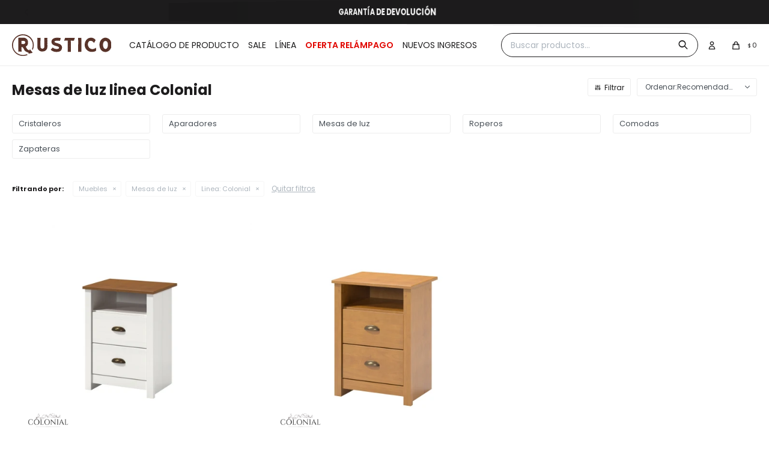

--- FILE ---
content_type: text/html; charset=utf-8
request_url: https://rusticohogar.com.uy/colchones-sommier/muebles/mesa-de-luz?linea=colonial
body_size: 13813
content:
 <!DOCTYPE html> <html lang="es" class="no-js"> <head itemscope itemtype="http://schema.org/WebSite"> <meta charset="utf-8" /> <script> const GOOGLE_MAPS_CHANNEL_ID = '37'; </script> <link rel='preconnect' href='https://f.fcdn.app' /> <link rel='preconnect' href='https://fonts.googleapis.com' /> <link rel='preconnect' href='https://www.facebook.com' /> <link rel='preconnect' href='https://www.google-analytics.com' /> <link rel="dns-prefetch" href="https://cdnjs.cloudflare.com" /> <title itemprop='name'>Mesas de luz linea Colonial — Rustico Hogar</title> <meta name="description" content="Mesas de luz" /> <meta name="keywords" content="Mesas de luz" /> <link itemprop="url" rel="canonical" href="https://rusticohogar.com.uy/colchones-sommier/muebles/mesa-de-luz?linea=colonial" /> <meta property="og:title" content="Mesas de luz linea Colonial — Rustico Hogar" /><meta property="og:description" content="Mesas de luz" /><meta property="og:type" content="website" /><meta property="og:image" content="https://rusticohogar.com.uy/public/web/img/logo-og.png"/><meta property="og:url" content="https://rusticohogar.com.uy/colchones-sommier/muebles/mesa-de-luz?linea=colonial" /><meta property="og:site_name" content="Rustico Hogar" /> <meta name='twitter:description' content='Mesas de luz' /> <meta name='twitter:image' content='https://rusticohogar.com.uy/public/web/img/logo-og.png' /> <meta name='twitter:url' content='https://rusticohogar.com.uy/colchones-sommier/muebles/mesa-de-luz?linea=colonial' /> <meta name='twitter:card' content='summary' /> <meta name='twitter:title' content='Mesas de luz linea Colonial — Rustico Hogar' /> <script>document.getElementsByTagName('html')[0].setAttribute('class', 'js ' + ('ontouchstart' in window || navigator.msMaxTouchPoints ? 'is-touch' : 'no-touch'));</script> <script> var FN_TC = { M1 : 42, M2 : 1 }; </script> <script>window.dataLayer = window.dataLayer || [];var _tmData = {"fbPixel":"","hotJar":"","zopimId":"","app":"web"};</script> <script>(function(w,d,s,l,i){w[l]=w[l]||[];w[l].push({'gtm.start': new Date().getTime(),event:'gtm.js'});var f=d.getElementsByTagName(s)[0], j=d.createElement(s),dl=l!='dataLayer'?'&l='+l:'';j.setAttribute('defer', 'defer');j.src= 'https://www.googletagmanager.com/gtm.js?id='+i+dl;f.parentNode.insertBefore(j,f); })(window,document,'script','dataLayer','GTM-PXDFSJD3');</script> <meta id='viewportMetaTag' name="viewport" content="width=device-width, initial-scale=1.0, maximum-scale=1,user-scalable=no"> <link rel="shortcut icon" href="https://f.fcdn.app/assets/commerce/rusticohogar.com.uy/c95a_50b1/public/web/favicon.ico" /> <link rel="apple-itouch-icon" href="https://f.fcdn.app/assets/commerce/rusticohogar.com.uy/a56d_a46a/public/web/favicon.png" /> <link rel="preconnect" href="https://fonts.googleapis.com"> <link rel="preconnect" href="https://fonts.gstatic.com" crossorigin> <link href="https://fonts.googleapis.com/css2?family=Poppins:wght@300;400;500;600&display=swap" rel="stylesheet"> <link href="https://fonts.googleapis.com/css2?family=Kanit:wght@300;400;600&family=Nunito+Sans:ital,opsz,wght@0,6..12,200..1000;1,6..12,200..1000&family=Poppins:ital,wght@0,100;0,200;0,300;0,400;0,500;0,600;0,700;0,800;0,900;1,100;1,200;1,300;1,400;1,500;1,600;1,700;1,800;1,900&family=Roboto:ital,wght@0,100..900;1,100..900&display=swap" rel="stylesheet"> <link href="https://fonts.googleapis.com/css2?family=Material+Symbols+Outlined:opsz,wght,FILL,GRAD@20..48,100..700,0..1,-50..200" rel="stylesheet" /> <link href="https://f.fcdn.app/assets/commerce/rusticohogar.com.uy/0000_58b1/s.11220027721411866252198045484631.css" rel="stylesheet"/> <script src="https://f.fcdn.app/assets/commerce/rusticohogar.com.uy/0000_58b1/s.43286466444670860843344244464184.js"></script> <!--[if lt IE 9]> <script type="text/javascript" src="https://cdnjs.cloudflare.com/ajax/libs/html5shiv/3.7.3/html5shiv.js"></script> <![endif]--> <link rel="manifest" href="https://f.fcdn.app/assets/manifest.json" /> </head> <body id='pgCatalogo' class='headerSubMenuFade buscadorSearchField compraSlide compraLeft filtrosSlide filtrosRight fichaMobileFixedActions pc-colchones-sommier items3'> <noscript><iframe src="https://www.googletagmanager.com/ns.html?id=GTM-PXDFSJD3" height="0" width="0" style="display:none;visibility:hidden"></iframe></noscript> <div id="pre"> <div id="wrapper"> <header id="header" role="banner"> <div class="cnt"> <div id="grupoMuebles" class="nav" data-fn="fnSwiperProductos" data-breakpoints-slides='[1,2,2]' data-breakpoints-spacing='[10,10,10]'> </div> <div data-id="22" data-area="Top" class="banner"><div class="swiper-container mySwiper stories"> <div class="swiper-wrapper"> <div class="swiper-slide"><a data-track-categ='Banners' data-track-action='Top' data-track-label='Top Textos Slider' href="/catalogo"><p style="color: #ffffff; font-weight: bold; font-size: 1em;"> ENVÍOS A TODO EL PAÍS</span> </p></a></div> <div class="swiper-slide"><a data-track-categ='Banners' data-track-action='Top' data-track-label='Top Textos Slider' href="/catalogo"><p style="color: #ffffff; font-weight: bold; font-size: 1em;"> GARANTÍA DE DEVOLUCIÓN</span> </p></a></div> <div class="swiper-slide"><a data-track-categ='Banners' data-track-action='Top' data-track-label='Top Textos Slider' href="/catalogo"><p style="color: #ffffff; font-weight: bold; font-size: 1em;">ENVÍO GRATIS dentro de MONTEVIDEO en compras superiores a $30.000</span> </p></a></div> </div> <div class="swiper-button-next"></div> <div class="swiper-button-prev"></div> <div class="swiper-scrollbar"></div> </div> <script> var swiper = new Swiper(".mySwiper", { slidesPerView: 1, spaceBetween: 0, freeMode: false, grabCursor: true, effect: 'flip', fadeEffect: { 		crossFade: true 		}, autoplay: { delay: 2500, disableOnInteraction: false, }, navigation: { nextEl: ".swiper-button-next", prevEl: ".swiper-button-prev", }, pagination: { el: ".swiper-pagination", clickable: true, hide: false, }, scrollbar: { el: ".swiper-scrollbar", hide: false, }, breakpoints: { 320: { }, 768: { }, 1024: { freeMode: false, }, }, }); </script></div> <div id="logo"><a href="/"><img src="https://f.fcdn.app/assets/commerce/rusticohogar.com.uy/f922_05d1/public/web/img/logo.svg" alt="Rustico Hogar" /></a></div> <nav id="menu" data-fn="fnMainMenu"> <ul class="lst main"> <li class="it catalogo"> <span class="tit">Catálogo de producto</span> <div class="subMenu"> <div class="cnt"> <ul> <li class="hdr colchones-y-sommiers"><a target="_self" href="https://rusticohogar.com.uy/colchones-y-sommiers" class="tit"><span>Colchones y Sommiers</span></a> <ul class="menuDesplegable-ul"> <li><a href="https://rusticohogar.com.uy/colchones-y-sommiers/colchones-y-sommiers/colchones" target="_self">Colchones</a> <ul> <li><a href="https://rusticohogar.com.uy/colchones-y-sommiers/colchones-y-sommiers/colchones?tamano=1-plaza" target="_self">1 plaza</a> <li><a href="https://rusticohogar.com.uy/colchones-y-sommiers/colchones-y-sommiers/colchones?tamano=1-plaza-y-media" target="_self">1 plaza y media</a> <li><a href="https://rusticohogar.com.uy/colchones-y-sommiers/colchones-y-sommiers/colchones?tamano=2-plazas" target="_self">2 plazas</a> <li><a href="https://rusticohogar.com.uy/colchones-y-sommiers/colchones-y-sommiers/colchones?tamano=queen" target="_self">Queen</a> <li><a href="https://rusticohogar.com.uy/colchones-y-sommiers/colchones-y-sommiers/colchones?tamano=king" target="_self">King</a> <li><a href="https://rusticohogar.com.uy/colchones-y-sommiers/colchones-y-sommiers/colchones?tamano=cuna" target="_self">Cuna</a> </ul> </li> <li><a href="https://rusticohogar.com.uy/colchones-y-sommiers/colchones-y-sommiers/sommiers" target="_self">Sommiers</a> <ul> <li><a href="https://rusticohogar.com.uy/colchones-y-sommiers/colchones-y-sommiers/sommiers?tamano=1-plaza" target="_self">1 plaza</a> <li><a href="https://rusticohogar.com.uy/colchones-y-sommiers/colchones-y-sommiers/sommiers?tamano=1-plaza-y-media" target="_self">1 plaza y media</a> <li><a href="https://rusticohogar.com.uy/colchones-y-sommiers/colchones-y-sommiers/sommiers?tamano=2-plazas" target="_self">2 plazas</a> <li><a href="https://rusticohogar.com.uy/colchones-y-sommiers/colchones-y-sommiers/sommiers?tamano=queen" target="_self">Queen</a> <li><a href="https://rusticohogar.com.uy/colchones-y-sommiers/colchones-y-sommiers/sommiers?tamano=king" target="_self">King</a> </ul> </li> <li><a href="https://rusticohogar.com.uy/colchones-y-sommiers/almohadas" target="_self">Almohadas</a> </li> </ul> </li> <li class="hdr dormitorio"><a target="_self" href="https://rusticohogar.com.uy/dormitorio" class="tit"><span>Dormitorio</span></a> <ul class="menuDesplegable-ul"> <li><a href="https://rusticohogar.com.uy/dormitorio/muebles/baul" target="_self">Baules</a> </li> <li><a href="https://rusticohogar.com.uy/dormitorio/muebles/mesa-de-luz" target="_self">Mesas de luz</a> </li> <li><a href="https://rusticohogar.com.uy/dormitorio/muebles/roperos" target="_self">Roperos</a> </li> <li><a href="https://rusticohogar.com.uy/dormitorio/muebles/camas" target="_self">Camas</a> <ul> <li><a href="https://rusticohogar.com.uy/dormitorio/muebles/camas?tamano=1-plaza" target="_self">1 plaza</a> <li><a href="https://rusticohogar.com.uy/dormitorio/muebles/camas?tamano=2-plazas" target="_self">2 plazas</a> <li><a href="https://rusticohogar.com.uy/dormitorio/muebles/camas?tamano=queen" target="_self">Queen</a> <li><a href="https://rusticohogar.com.uy/dormitorio/muebles/camas?tamano=cuna" target="_self">Cuna</a> </ul> </li> <li><a href="https://rusticohogar.com.uy/dormitorio/muebles/comodas" target="_self">Comodas</a> </li> <li><a href="https://rusticohogar.com.uy/dormitorio/muebles/respaldos" target="_self">Respaldos</a> <ul> <li><a href="https://rusticohogar.com.uy/dormitorio/muebles/respaldos?tamano=1-plaza" target="_self">1 plaza</a> <li><a href="https://rusticohogar.com.uy/dormitorio/muebles/respaldos?tamano=1-plaza-y-media" target="_self">1 plaza y media</a> <li><a href="https://rusticohogar.com.uy/dormitorio/muebles/respaldos?tamano=2-plazas" target="_self">2 plazas</a> <li><a href="https://rusticohogar.com.uy/dormitorio/muebles/respaldos?tamano=queen" target="_self">Queen</a> <li><a href="https://rusticohogar.com.uy/dormitorio/muebles/respaldos?tamano=king" target="_self">King</a> </ul> </li> <li><a href="https://rusticohogar.com.uy/dormitorio/muebles/zapateras" target="_self">Zapateras</a> </li> </ul> </li> <li class="hdr living"><a target="_self" href="https://rusticohogar.com.uy/living" class="tit"><span>Living</span></a> <ul class="menuDesplegable-ul"> <li><a href="https://rusticohogar.com.uy/living/muebles/cristaleros" target="_self">Cristaleros</a> </li> <li><a href="https://rusticohogar.com.uy/living/muebles/aparadores" target="_self">Aparadores</a> </li> <li><a href="https://rusticohogar.com.uy/living/muebles/bares" target="_self">Bares</a> </li> <li><a href="https://rusticohogar.com.uy/living/muebles/mesas-de-living" target="_self">Mesas de Living</a> </li> <li><a href="https://rusticohogar.com.uy/living/muebles/racks-de-tv" target="_self">Racks de TV</a> </li> <li><a href="https://rusticohogar.com.uy/living/muebles/sillones" target="_self">Sillones</a> </li> <li><a href="https://rusticohogar.com.uy/living/muebles/butacas" target="_self">Butacas</a> </li> <li><a href="https://rusticohogar.com.uy/living/espejos" target="_self">Espejos</a> </li> </ul> </li> <li class="hdr cocina"><a target="_self" href="https://rusticohogar.com.uy/cocina" class="tit"><span>Cocina</span></a> <ul class="menuDesplegable-ul"> <li><a href="https://rusticohogar.com.uy/cocina/muebles/aereos" target="_self">Aereos</a> </li> <li><a href="https://rusticohogar.com.uy/cocina/muebles/bajomesadas" target="_self">Bajomesadas</a> </li> <li><a href="https://rusticohogar.com.uy/cocina/muebles/desayunadores" target="_self">Desayunadores</a> </li> <li><a href="https://rusticohogar.com.uy/cocina/muebles/paneleros" target="_self">Paneleros</a> </li> </ul> </li> <li class="hdr comedor"><a target="_self" href="https://rusticohogar.com.uy/comedor" class="tit"><span>Comedor</span></a> <ul class="menuDesplegable-ul"> <li><a href="https://rusticohogar.com.uy/comedor/muebles/juegos-de-comedor" target="_self">Juegos de Comedor</a> </li> <li><a href="https://rusticohogar.com.uy/comedor/muebles/sillas-de-comedor" target="_self">Sillas de comedor</a> </li> <li><a href="https://rusticohogar.com.uy/comedor/muebles/mesas-de-comedor" target="_self">Mesas de comedor</a> </li> </ul> </li> <li class="hdr oficina"><a target="_self" href="https://rusticohogar.com.uy/oficina" class="tit"><span>Oficina</span></a> <ul class="menuDesplegable-ul"> <li><a href="https://rusticohogar.com.uy/oficina/muebles/bibliotecas" target="_self">Bibliotecas</a> </li> <li><a href="https://rusticohogar.com.uy/oficina/muebles/escritorios" target="_self">Escritorios</a> </li> <li><a href="https://rusticohogar.com.uy/oficina/sillas-de-oficina" target="_self">Sillas de oficina</a> </li> </ul> </li> <li class="hdr bicicletas"><a target="_self" href="https://rusticohogar.com.uy/bicicletas" class="tit"><span>Bicicletas</span></a> <ul class="menuDesplegable-ul"> <li><a href="https://rusticohogar.com.uy/bicicletas/mountain-bike" target="_self">Montaña</a> </li> <li><a href="https://rusticohogar.com.uy/bicicletas/trail" target="_self">Urbana</a> </li> <li><a href="https://rusticohogar.com.uy/bicicletas/infantil" target="_self">Infantil</a> </li> </ul> </li> <li class="hdr bazar-y-deco"><a target="_self" href="https://rusticohogar.com.uy/bazar-y-deco" class="tit"><span>Bazar & Deco</span></a> <ul class="menuDesplegable-ul"> <li><a href="https://rusticohogar.com.uy/bazar-y-deco/bazar-deco/decoracion" target="_self">Decoración</a> </li> <li><a href="https://rusticohogar.com.uy/bazar-y-deco/bazar-deco/organizacion-del-hogar" target="_self">Organización del hogar</a> </li> <li><a href="https://rusticohogar.com.uy/bazar-y-deco/bazar-deco/bazar" target="_self">Bazar</a> </li> <li><a href="https://rusticohogar.com.uy/bazar-y-deco/bazar-deco/menaje-de-cocina" target="_self">Menaje de cocina</a> </li> <li><a href="https://rusticohogar.com.uy/bazar-y-deco/bazar-deco/individual" target="_self">Individual</a> </li> <li><a href="https://rusticohogar.com.uy/bazar-y-deco/bazar-deco/repasador" target="_self">Repasador</a> </li> <li><a href="https://rusticohogar.com.uy/bazar-y-deco/bazar-deco/mantel" target="_self">Mantel</a> </li> <li><a href="https://rusticohogar.com.uy/bazar-y-deco/bazar-deco/sendero" target="_self">Sendero</a> </li> <li><a href="https://rusticohogar.com.uy/bazar-y-deco/bazar-deco/aromatizador" target="_self">Aromatizador</a> </li> <li><a href="https://rusticohogar.com.uy/bazar-y-deco/bazar-deco/delantal" target="_self">Delantal</a> </li> </ul> </li> <li class="hdr decoracion"><a target="_self" href="https://rusticohogar.com.uy/decoracion" class="tit"><span>Decoración</span></a> </li> <li class="hdr electrodomesticos"><a target="_self" href="https://rusticohogar.com.uy/electrodomesticos" class="tit"><span>Electrodomésticos</span></a> <ul class="menuDesplegable-ul"> <li><a href="https://rusticohogar.com.uy/electrodomesticos/cocinas" target="_self">Cocinas</a> </li> <li><a href="https://rusticohogar.com.uy/electrodomesticos/heladeras" target="_self">Heladeras</a> </li> <li><a href="https://rusticohogar.com.uy/electrodomesticos/freezers" target="_self">Freezers</a> </li> <li><a href="https://rusticohogar.com.uy/electrodomesticos/hogar-y-limpienza" target="_self">Hogar y Limpienza</a> </li> <li><a href="https://rusticohogar.com.uy/electrodomesticos/lavado-y-secado" target="_self">Lavado y Secado</a> </li> <li><a href="https://rusticohogar.com.uy/electrodomesticos/pequenos-de-cocina" target="_self">Pequeños de Cocina</a> </li> <li><a href="https://rusticohogar.com.uy/electrodomesticos/termotanques" target="_self">Termotanques</a> </li> <li><a href="https://rusticohogar.com.uy/electrodomesticos/calentadores" target="_self">Calentadores</a> </li> <li><a href="https://rusticohogar.com.uy/electrodomesticos/frigobar" target="_self">Frigobar</a> </li> <li><a href="https://rusticohogar.com.uy/electrodomesticos/lavavajillas" target="_self">Lavavajillas</a> </li> <li><a href="https://rusticohogar.com.uy/electrodomesticos/hornos-de-empotrar" target="_self">Hornos de empotrar</a> </li> <li><a href="https://rusticohogar.com.uy/electrodomesticos/anafes" target="_self">Anafes</a> </li> <li><a href="https://rusticohogar.com.uy/electrodomesticos/campanas" target="_self">Campanas</a> </li> <li><a href="https://rusticohogar.com.uy/electrodomesticos/purificadores" target="_self">Purificadores</a> </li> <li><a href="https://rusticohogar.com.uy/electrodomesticos/deshumidificadores" target="_self">Deshumidificadores</a> </li> <li><a href="https://rusticohogar.com.uy/electrodomesticos/acondicionadores-de-aire" target="_self">Acondicionadores de aire</a> </li> <li><a href="https://rusticohogar.com.uy/electrodomesticos/cavas-de-vino" target="_self">Cavas de vino</a> </li> <li><a href="https://rusticohogar.com.uy/electrodomesticos/extractor-de-bano" target="_self">Extractor de Baño</a> </li> <li><a href="https://rusticohogar.com.uy/electrodomesticos/microondas" target="_self">Microondas</a> </li> <li><a href="https://rusticohogar.com.uy/tv-audio" target="_self">TV y Audio</a> <ul> <li><a href="https://rusticohogar.com.uy/tv-audio/tv" target="_self">TV</a> <li><a href="https://rusticohogar.com.uy/tv-audio/minicomponentes" target="_self">Minicomponentes</a> </ul> </li> </ul> </li> <li class="hdr fitness"><a target="_self" href="https://rusticohogar.com.uy/fitness" class="tit"><span>Fitness</span></a> <ul class="menuDesplegable-ul"> <li><a href="https://rusticohogar.com.uy/fitness/bicicletas-spinning" target="_self">Bicicletas Spinning</a> </li> <li><a href="https://rusticohogar.com.uy/fitness/remos" target="_self">Remos</a> </li> <li><a href="https://rusticohogar.com.uy/fitness/gimnasios" target="_self">Gimnasios</a> </li> <li><a href="https://rusticohogar.com.uy/fitness/caminadores" target="_self">Caminadores</a> </li> <li><a href="https://rusticohogar.com.uy/fitness/elipticas" target="_self">Elipticas</a> </li> <li><a href="https://rusticohogar.com.uy/fitness/bancos" target="_self">Bancos</a> </li> <li><a href="https://rusticohogar.com.uy/fitness/ergometricas" target="_self">Ergométricas</a> </li> </ul> </li> <li class="hdr jardin-exterior"><a target="_self" href="https://rusticohogar.com.uy/jardin-exterior" class="tit"><span>Jardín y Exterior</span></a> <ul class="menuDesplegable-ul"> <li><a href="https://rusticohogar.com.uy/jardin-exterior/jardin-exterior/hidrolavadoras" target="_self">Hidrolavadoras</a> </li> <li><a href="https://rusticohogar.com.uy/jardin-exterior/jardin-exterior/mesas-de-patio" target="_self">Mesas de patio</a> </li> <li><a href="https://rusticohogar.com.uy/jardin-exterior/jardin-exterior/sillas-de-patio" target="_self">Sillas de patio</a> </li> <li><a href="https://rusticohogar.com.uy/jardin-exterior/jardin-exterior/juegos-de-patio" target="_self">Juegos de patio</a> </li> <li><a href="https://rusticohogar.com.uy/jardin-exterior/jardin-exterior/reposera" target="_self">Reposera</a> </li> <li><a href="https://rusticohogar.com.uy/jardin-exterior/jardin-exterior/sombrilla" target="_self">Sombrilla</a> </li> </ul> </li> <li class="hdr iluminacion"><a target="_self" href="https://rusticohogar.com.uy/iluminacion" class="tit"><span>Iluminación</span></a> <ul class="menuDesplegable-ul"> <li><a href="https://rusticohogar.com.uy/iluminacion/iluminacion/lampara-de-mesa" target="_self">Lampara de mesa</a> </li> <li><a href="https://rusticohogar.com.uy/iluminacion/iluminacion/lampara-de-techo" target="_self">Lampara de techo</a> </li> <li><a href="https://rusticohogar.com.uy/iluminacion/iluminacion/lampara-de-pie" target="_self">Lampara de pie</a> </li> </ul> </li> <li class="hdr textiles-del-hogar"><a target="_self" href="https://rusticohogar.com.uy/textiles-del-hogar" class="tit"><span>Textiles del Hogar</span></a> <ul class="menuDesplegable-ul"> <li><a href="https://rusticohogar.com.uy/textiles-del-hogar/textiles-del-hogar/alfombras-y-felpudos" target="_self">Alfombras y felpudos</a> </li> </ul> </li> <li class="hdr mascotas"><a target="_self" href="https://rusticohogar.com.uy/mascotas" class="tit"><span>Mascotas</span></a> </li> </ul> </div> </div> </li> <li class="it sale"> <a href='https://rusticohogar.com.uy/sale' target='_self' class="tit">Sale</a> </li> <li class="it doble lineas"> <span class="tit">Línea</span> <div class="subMenu"> <div class="cnt"> <ul> <li class="hdr linea-funcional"><a target="_self" href="https://rusticohogar.com.uy/linea-funcional" class="tit"><span>Funcional</span></a> </li> <li class="hdr linea-mexicana"><a target="_self" href="https://rusticohogar.com.uy/linea-mexicana" class="tit"><span>Mexicana</span></a> </li> <li class="hdr linea-madrid"><a target="_self" href="https://rusticohogar.com.uy/linea-madrid" class="tit"><span>Madrid</span></a> </li> <li class="hdr linea-milao"><a target="_self" href="https://rusticohogar.com.uy/linea-milao" class="tit"><span>Milao</span></a> </li> <li class="hdr dublin"><a target="_self" href="https://rusticohogar.com.uy/dublin" class="tit"><span>Dublin</span></a> </li> <li class="hdr denise"><a target="_self" href="https://rusticohogar.com.uy/denise" class="tit"><span>Denise</span></a> </li> <li class="hdr linea-juvenil"><a target="_self" href="https://rusticohogar.com.uy/linea-juvenil" class="tit"><span>Juvenil</span></a> </li> <li class="hdr nordica"><a target="_self" href="https://rusticohogar.com.uy/nordica" class="tit"><span>Nórdica</span></a> </li> <li class="hdr americana"><a target="_self" href="https://rusticohogar.com.uy/americana" class="tit"><span>Americana</span></a> </li> <li class="hdr sauder"><a target="_self" href="https://rusticohogar.com.uy/sauder" class="tit"><span>Sauder</span></a> </li> <li class="hdr fit"><a target="_self" href="https://rusticohogar.com.uy/fit" class="tit"><span>Fit</span></a> </li> <li class="hdr colonial"><a target="_self" href="https://rusticohogar.com.uy/colonial" class="tit"><span>Colonial</span></a> </li> <li class="hdr milan"><a target="_self" href="https://rusticohogar.com.uy/milan" class="tit"><span>Milán</span></a> </li> <li class="hdr manhattan"><a target="_self" href="https://rusticohogar.com.uy/manhattan" class="tit"><span>Manhattan</span></a> </li> <li class="hdr valenciana"><a target="_self" href="https://rusticohogar.com.uy/valenciana" class="tit"><span>Valenciana</span></a> </li> <li class="hdr monaco"><a target="_self" href="https://rusticohogar.com.uy/monaco" class="tit"><span>Mónaco</span></a> </li> <li class="hdr zambia"><a target="_self" href="https://rusticohogar.com.uy/zambia" class="tit"><span>Zambia</span></a> </li> <li class="hdr udine"><a target="_self" href="https://rusticohogar.com.uy/udine" class="tit"><span>Udine</span></a> </li> <li class="hdr rainha"><a target="_self" href="https://rusticohogar.com.uy/rainha" class="tit"><span>Rainha</span></a> </li> <li class="hdr south-plus"><a target="_self" href="https://rusticohogar.com.uy/south-plus" class="tit"><span>South Plus</span></a> </li> <li class="hdr infinite"><a target="_self" href="https://rusticohogar.com.uy/infinite" class="tit"><span>Infinite</span></a> </li> <li class="hdr roble"><a target="_self" href="https://rusticohogar.com.uy/roble" class="tit"><span>Roble</span></a> </li> <li class="hdr simone"><a target="_self" href="https://rusticohogar.com.uy/simone" class="tit"><span>Simone</span></a> </li> <li class="hdr moderna"><a target="_self" href="https://rusticohogar.com.uy/moderna" class="tit"><span>Moderna</span></a> </li> <li class="hdr pilar"><a target="_self" href="https://rusticohogar.com.uy/pilar" class="tit"><span>Pilar</span></a> </li> </ul> </div> </div> </li> <li class="it rojo oferta-relampago fn-desktopOnly"> <a href='https://rusticohogar.com.uy/oferta-relampago' target='_self' class="tit">OFERTA RELÁMPAGO</a> </li> <li class="it nuevos-ingresos fn-desktopOnly"> <a href='https://rusticohogar.com.uy/nuevos-ingresos' target='_self' class="tit">Nuevos ingresos</a> </li> </ul> </nav> <div class="toolsItem frmBusqueda" data-version='1'> <button type="button" class="btnItem btnMostrarBuscador"> <span class="ico"></span> <span class="txt"></span> </button> <form action="/catalogo"> <div class="cnt"> <span class="btnCerrar"> <span class="ico"></span> <span class="txt"></span> </span> <label class="lbl"> <b>Buscar productos</b> <input maxlength="48" required="" autocomplete="off" type="search" name="q" placeholder="Buscar productos..." /> </label> <button class="btnBuscar" type="submit"> <span class="ico"></span> <span class="txt"></span> </button> </div> </form> </div> <div class="toolsItem accesoMiCuentaCnt" data-logged="off" data-version='1'> <a href="/mi-cuenta" class="btnItem btnMiCuenta"> <span class="ico"></span> <span class="txt"></span> <span class="usuario"> <span class="nombre"></span> <span class="apellido"></span> </span> </a> <div class="miCuentaMenu"> <ul class="lst"> <li class="it"><a href='/mi-cuenta/mis-datos' class="tit" >Mis datos</a></li> <li class="it"><a href='/mi-cuenta/direcciones' class="tit" >Mis direcciones</a></li> <li class="it"><a href='/mi-cuenta/compras' class="tit" >Mis compras</a></li> <li class="it"><a href='/mi-cuenta/wish-list' class="tit" >Wish List</a></li> <li class="it itSalir"><a href='/salir' class="tit" >Salir</a></li> </ul> </div> </div> <div id="miCompra" data-show="off" data-fn="fnMiCompra" class="toolsItem" data-version="1"> </div> <div id="infoTop"> </div> <a id="btnMainMenuMobile" href="javascript:mainMenuMobile.show();"><span class="ico">&#59421;</span><span class="txt">Menú</span></a> <script> $('#grupoMuebles').appendTo('.muebles #productoCategoria').show(); </script> </div> </header> <!-- end:header --> <div data-id="22" data-area="Top" class="banner"><div class="swiper-container mySwiper stories"> <div class="swiper-wrapper"> <div class="swiper-slide"><a data-track-categ='Banners' data-track-action='Top' data-track-label='Top Textos Slider' href="/catalogo"><p style="color: #ffffff; font-weight: bold; font-size: 1em;"> ENVÍOS A TODO EL PAÍS</span> </p></a></div> <div class="swiper-slide"><a data-track-categ='Banners' data-track-action='Top' data-track-label='Top Textos Slider' href="/catalogo"><p style="color: #ffffff; font-weight: bold; font-size: 1em;"> GARANTÍA DE DEVOLUCIÓN</span> </p></a></div> <div class="swiper-slide"><a data-track-categ='Banners' data-track-action='Top' data-track-label='Top Textos Slider' href="/catalogo"><p style="color: #ffffff; font-weight: bold; font-size: 1em;">ENVÍO GRATIS dentro de MONTEVIDEO en compras superiores a $30.000</span> </p></a></div> </div> <div class="swiper-button-next"></div> <div class="swiper-button-prev"></div> <div class="swiper-scrollbar"></div> </div> <script> var swiper = new Swiper(".mySwiper", { slidesPerView: 1, spaceBetween: 0, freeMode: false, grabCursor: true, effect: 'flip', fadeEffect: { 		crossFade: true 		}, autoplay: { delay: 2500, disableOnInteraction: false, }, navigation: { nextEl: ".swiper-button-next", prevEl: ".swiper-button-prev", }, pagination: { el: ".swiper-pagination", clickable: true, hide: false, }, scrollbar: { el: ".swiper-scrollbar", hide: false, }, breakpoints: { 320: { }, 768: { }, 1024: { freeMode: false, }, }, }); </script></div> <div id="central" data-catalogo="on" data-tit="Mesas de luz linea Colonial " data-url="https://rusticohogar.com.uy/colchones-sommier/muebles/mesa-de-luz?linea=colonial" data-total="2" data-pc="colchones-sommier"> <div id="wrapperFicha"></div> <div class='hdr'> <h1 class="tit">Mesas de luz linea Colonial</h1> <div class="tools"> <span class="btn btn01 btnMostrarFiltros" title="Filtrar productos"></span> <div class="orden"><select name='ord' class="custom" id='cboOrdenCatalogo' data-pred="rec" ><option value="rec" selected="selected" >Recomendados</option><option value="new" >Recientes</option><option value="cat" >Categoría</option><option value="pra" >Menor precio</option><option value="prd" >Mayor precio</option></select></div> </div> </div> <div id='categoriasListado'> 	<div class='cnt'></div> </div> <div id="catalogoFiltrosSeleccionados"><strong class=tit>Filtrando por:</strong><a rel="nofollow" href="https://rusticohogar.com.uy/colchones-sommier?linea=colonial" title="Quitar" class="it" data-tipo="categoria">Muebles</a><a rel="nofollow" href="https://rusticohogar.com.uy/colchones-sommier/muebles?linea=colonial" title="Quitar" class="it" data-tipo="categoria">Mesas de luz</a><a rel="nofollow" href="https://rusticohogar.com.uy/colchones-sommier/muebles/mesa-de-luz" title="Quitar" class="it" data-tipo="caracteristica"><span class="nom">Linea:</span> Colonial</a><a rel="nofollow" href="https://rusticohogar.com.uy/colchones-sommier" class="btnLimpiarFiltros">Quitar filtros</a></div> <section id="main" role="main"> <div id='catalogoProductos' class='articleList aListProductos ' data-tot='2' data-totAbs='2' data-cargarVariantes=''><div class='it rebajado grp5 grp6 grp25 grp33 grp42' data-disp='1' data-codProd='0000473-' data-codVar='27003420BF' data-im='//f.fcdn.app/imgs/123600/rusticohogar.com.uy/ruhouy/84b4/webp/catalogo/0000473-_27003420BF_0/60x60/mesa-de-luz-madera-maciza-linea-colonial-blanca.jpg'><div class='cnt'><a class="img" href="https://rusticohogar.com.uy/catalogo/mesa-de-luz-madera-maciza-linea-colonial-blanca_0000473-_27003420BF" title="Mesa de Luz - Madera maciza - Linea Colonial - Blanca" data-fn="fnOfertaTiempoLimitadoCatalogo"> <div class="logoMarca"><img loading='lazy' src='//f.fcdn.app/imgs/16741f/rusticohogar.com.uy/ruhouy/1415/webp/marcas/colonial/0x0/colonial' alt='Colonial' /></div> <div class="cocardas"></div> <img loading='lazy' src='//f.fcdn.app/imgs/ee616a/rusticohogar.com.uy/ruhouy/84b4/webp/catalogo/0000473-_27003420BF_1/500x500/mesa-de-luz-madera-maciza-linea-colonial-blanca.jpg' alt='Mesa de Luz - Madera maciza - Linea Colonial Blanca' width='500' height='500' /> <span data-fn="fnLoadImg" data-src="//f.fcdn.app/imgs/be0d71/rusticohogar.com.uy/ruhouy/1131/webp/catalogo/0000473-_27003420BF_2/500x500/mesa-de-luz-madera-maciza-linea-colonial-blanca.jpg" data-alt="" data-w="500" data-h="500"></span> </a> <div class="info"> <a class="tit" href="https://rusticohogar.com.uy/catalogo/mesa-de-luz-madera-maciza-linea-colonial-blanca_0000473-_27003420BF" title="Mesa de Luz - Madera maciza - Linea Colonial - Blanca">Mesa de Luz - Madera maciza - Linea Colonial - Blanca</a> <div class="precios"> <strong class="precio venta"><span class="sim">$</span> <span class="monto">3.190</span></strong> <del class="precio lista"><span class="sim">$</span> <span class="monto">4.590</span></del> </div> <span class="porcRebaja"><span class="aux"><span class=int>30</span><span class=dec>50</span></span></span> <div class="descuentosMDP"><div class='desc_11'> <span class='img' title='Descuento 30 % BBVA'><img loading='lazy' src='//f.fcdn.app/imgs/64918c/rusticohogar.com.uy/ruhouy/e30c/webp/descuentos/173/0x0/2222222222222222222222222.png' alt='Descuento 30 % BBVA' /></span> <span class="precio"><span class="sim">$</span> <span class="monto">2.233</span></span></div><div class='desc_10'> <span class='img' title='Descuento 20 % BBVA'><img loading='lazy' src='//f.fcdn.app/imgs/69005e/rusticohogar.com.uy/ruhouy/38f1/webp/descuentos/171/0x0/111111111111111111111.png' alt='Descuento 20 % BBVA' /></span> <span class="precio"><span class="sim">$</span> <span class="monto">2.552</span></span></div></div> <!--<button class="btn btn01 btnComprar" onclick="miCompra.agregarArticulo('1:0000473-:27003420BF:U:1',1)" data-sku="1:0000473-:27003420BF:U:1"><span></span></button>--> <div class="variantes"></div> <!--<div class="marca">Colonial</div>--> <!--<div class="desc">Mesa de Luz - Linea Colonial <br /> <br /> - Dimensiones totales -<br /> Altura: 60 cm <br /> Ancho: 45 cm <br /> Profundidad: 35 cm <br /> <br /> - Material -<br /> Madera maciza</div>--> </div><input type="hidden" class="json" style="display:none" value="{&quot;sku&quot;:{&quot;fen&quot;:&quot;1:0000473-:27003420BF:U:1&quot;,&quot;com&quot;:&quot;0000473-:2700 3420BF:U&quot;},&quot;producto&quot;:{&quot;codigo&quot;:&quot;0000473-&quot;,&quot;nombre&quot;:&quot;Mesa de Luz - Madera maciza - Linea Colonial&quot;,&quot;categoria&quot;:&quot;Muebles &gt; Mesas de luz&quot;,&quot;marca&quot;:&quot;Colonial&quot;},&quot;variante&quot;:{&quot;codigo&quot;:&quot;27003420BF&quot;,&quot;codigoCompleto&quot;:&quot;0000473-27003420BF&quot;,&quot;nombre&quot;:&quot;Blanca&quot;,&quot;nombreCompleto&quot;:&quot;Mesa de Luz - Madera maciza - Linea Colonial - Blanca&quot;,&quot;img&quot;:{&quot;u&quot;:&quot;\/\/f.fcdn.app\/imgs\/59bf26\/rusticohogar.com.uy\/ruhouy\/84b4\/webp\/catalogo\/0000473-_27003420BF_1\/1024-1024\/mesa-de-luz-madera-maciza-linea-colonial-blanca.jpg&quot;},&quot;url&quot;:&quot;https:\/\/rusticohogar.com.uy\/catalogo\/mesa-de-luz-madera-maciza-linea-colonial-blanca_0000473-_27003420BF&quot;,&quot;tieneStock&quot;:false,&quot;ordenVariante&quot;:&quot;2&quot;},&quot;nomPresentacion&quot;:&quot;Talle \u00fanico&quot;,&quot;nombre&quot;:&quot;Mesa de Luz - Madera maciza - Linea Colonial - Blanca&quot;,&quot;nombreCompleto&quot;:&quot;Mesa de Luz - Madera maciza - Linea Colonial - Blanca&quot;,&quot;precioMonto&quot;:3190,&quot;moneda&quot;:{&quot;nom&quot;:&quot;M1&quot;,&quot;nro&quot;:858,&quot;cod&quot;:&quot;UYU&quot;,&quot;sim&quot;:&quot;$&quot;},&quot;sale&quot;:false,&quot;outlet&quot;:false,&quot;nuevo&quot;:false}" /></div></div><div class='it rebajado grp5 grp6 grp25 grp33 grp42' data-disp='1' data-codProd='0000473-' data-codVar='27013420F' data-im='//f.fcdn.app/imgs/70e65d/rusticohogar.com.uy/ruhouy/975e/webp/catalogo/0000473-_27013420F_0/60x60/mesa-de-luz-madera-maciza-linea-colonial-marron.jpg'><div class='cnt'><a class="img" href="https://rusticohogar.com.uy/catalogo/mesa-de-luz-madera-maciza-linea-colonial-marron_0000473-_27013420F" title="Mesa de Luz - Madera maciza - Linea Colonial - Marrón" data-fn="fnOfertaTiempoLimitadoCatalogo"> <div class="logoMarca"><img loading='lazy' src='//f.fcdn.app/imgs/16741f/rusticohogar.com.uy/ruhouy/1415/webp/marcas/colonial/0x0/colonial' alt='Colonial' /></div> <div class="cocardas"></div> <img loading='lazy' src='//f.fcdn.app/imgs/e5f0ec/rusticohogar.com.uy/ruhouy/975e/webp/catalogo/0000473-_27013420F_1/500x500/mesa-de-luz-madera-maciza-linea-colonial-marron.jpg' alt='Mesa de Luz - Madera maciza - Linea Colonial Marrón' width='500' height='500' /> <span data-fn="fnLoadImg" data-src="//f.fcdn.app/imgs/baed84/rusticohogar.com.uy/ruhouy/7543/webp/catalogo/0000473-_27013420F_2/500x500/mesa-de-luz-madera-maciza-linea-colonial-marron.jpg" data-alt="" data-w="500" data-h="500"></span> </a> <div class="info"> <a class="tit" href="https://rusticohogar.com.uy/catalogo/mesa-de-luz-madera-maciza-linea-colonial-marron_0000473-_27013420F" title="Mesa de Luz - Madera maciza - Linea Colonial - Marrón">Mesa de Luz - Madera maciza - Linea Colonial - Marrón</a> <div class="precios"> <strong class="precio venta"><span class="sim">$</span> <span class="monto">3.190</span></strong> <del class="precio lista"><span class="sim">$</span> <span class="monto">4.590</span></del> </div> <span class="porcRebaja"><span class="aux"><span class=int>30</span><span class=dec>50</span></span></span> <div class="descuentosMDP"><div class='desc_11'> <span class='img' title='Descuento 30 % BBVA'><img loading='lazy' src='//f.fcdn.app/imgs/64918c/rusticohogar.com.uy/ruhouy/e30c/webp/descuentos/173/0x0/2222222222222222222222222.png' alt='Descuento 30 % BBVA' /></span> <span class="precio"><span class="sim">$</span> <span class="monto">2.233</span></span></div><div class='desc_10'> <span class='img' title='Descuento 20 % BBVA'><img loading='lazy' src='//f.fcdn.app/imgs/69005e/rusticohogar.com.uy/ruhouy/38f1/webp/descuentos/171/0x0/111111111111111111111.png' alt='Descuento 20 % BBVA' /></span> <span class="precio"><span class="sim">$</span> <span class="monto">2.552</span></span></div></div> <!--<button class="btn btn01 btnComprar" onclick="miCompra.agregarArticulo('1:0000473-:27013420F:U:1',1)" data-sku="1:0000473-:27013420F:U:1"><span></span></button>--> <div class="variantes"></div> <!--<div class="marca">Colonial</div>--> <!--<div class="desc">Mesa de Luz - Linea Colonial <br /> <br /> - Dimensiones totales -<br /> Altura: 60 cm <br /> Ancho: 45 cm <br /> Profundidad: 35 cm <br /> <br /> - Material -<br /> Madera maciza</div>--> </div><input type="hidden" class="json" style="display:none" value="{&quot;sku&quot;:{&quot;fen&quot;:&quot;1:0000473-:27013420F:U:1&quot;,&quot;com&quot;:&quot;0000473-:2701 3420F:U&quot;},&quot;producto&quot;:{&quot;codigo&quot;:&quot;0000473-&quot;,&quot;nombre&quot;:&quot;Mesa de Luz - Madera maciza - Linea Colonial&quot;,&quot;categoria&quot;:&quot;Muebles &gt; Mesas de luz&quot;,&quot;marca&quot;:&quot;Colonial&quot;},&quot;variante&quot;:{&quot;codigo&quot;:&quot;27013420F&quot;,&quot;codigoCompleto&quot;:&quot;0000473-27013420F&quot;,&quot;nombre&quot;:&quot;Marr\u00f3n&quot;,&quot;nombreCompleto&quot;:&quot;Mesa de Luz - Madera maciza - Linea Colonial - Marr\u00f3n&quot;,&quot;img&quot;:{&quot;u&quot;:&quot;\/\/f.fcdn.app\/imgs\/d3eb2f\/rusticohogar.com.uy\/ruhouy\/975e\/webp\/catalogo\/0000473-_27013420F_1\/1024-1024\/mesa-de-luz-madera-maciza-linea-colonial-marron.jpg&quot;},&quot;url&quot;:&quot;https:\/\/rusticohogar.com.uy\/catalogo\/mesa-de-luz-madera-maciza-linea-colonial-marron_0000473-_27013420F&quot;,&quot;tieneStock&quot;:false,&quot;ordenVariante&quot;:&quot;999&quot;},&quot;nomPresentacion&quot;:&quot;Talle \u00fanico&quot;,&quot;nombre&quot;:&quot;Mesa de Luz - Madera maciza - Linea Colonial - Marr\u00f3n&quot;,&quot;nombreCompleto&quot;:&quot;Mesa de Luz - Madera maciza - Linea Colonial - Marr\u00f3n&quot;,&quot;precioMonto&quot;:3190,&quot;moneda&quot;:{&quot;nom&quot;:&quot;M1&quot;,&quot;nro&quot;:858,&quot;cod&quot;:&quot;UYU&quot;,&quot;sim&quot;:&quot;$&quot;},&quot;sale&quot;:false,&quot;outlet&quot;:false,&quot;nuevo&quot;:false}" /></div></div></div><div class='pagination'></div> </section> <!-- end:main --> <div id="secondary" data-fn="fnScrollFiltros"> <div id="catalogoFiltros" data-fn='fnCatalogoFiltros'> <div class="cnt"> <div class="blk blkCategorias" data-codigo="categoria"> <div class="hdr"> <div class="tit">Categorías</div> </div> <div class="cnt"> <div class="lst" data-fn="agruparCategoriasFiltro"> <label data-ic="1.2." data-val='https://rusticohogar.com.uy/colchones-sommier/muebles/cristaleros?linea=colonial' title='Cristaleros' class='it radio' data-total='6'><input type='radio' name='categoria' data-tot='6' value='https://rusticohogar.com.uy/colchones-sommier/muebles/cristaleros?linea=colonial' /> <b class='tit'>Cristaleros <span class='tot'>(6)</span></b></label><label data-ic="1.4." data-val='https://rusticohogar.com.uy/colchones-sommier/muebles/aparadores?linea=colonial' title='Aparadores' class='it radio' data-total='6'><input type='radio' name='categoria' data-tot='6' value='https://rusticohogar.com.uy/colchones-sommier/muebles/aparadores?linea=colonial' /> <b class='tit'>Aparadores <span class='tot'>(6)</span></b></label><label data-ic="1.8." data-val='https://rusticohogar.com.uy/colchones-sommier/muebles/mesa-de-luz?linea=colonial' title='Mesas de luz' class='it radio sld' data-total='2'><input type='radio' name='categoria' checked data-tot='2' value='https://rusticohogar.com.uy/colchones-sommier/muebles/mesa-de-luz?linea=colonial' /> <b class='tit'>Mesas de luz <span class='tot'>(2)</span></b></label><label data-ic="1.10." data-val='https://rusticohogar.com.uy/colchones-sommier/muebles/roperos?linea=colonial' title='Roperos' class='it radio' data-total='10'><input type='radio' name='categoria' data-tot='10' value='https://rusticohogar.com.uy/colchones-sommier/muebles/roperos?linea=colonial' /> <b class='tit'>Roperos <span class='tot'>(10)</span></b></label><label data-ic="1.12." data-val='https://rusticohogar.com.uy/colchones-sommier/muebles/comodas?linea=colonial' title='Comodas' class='it radio' data-total='4'><input type='radio' name='categoria' data-tot='4' value='https://rusticohogar.com.uy/colchones-sommier/muebles/comodas?linea=colonial' /> <b class='tit'>Comodas <span class='tot'>(4)</span></b></label><label data-ic="1.16." data-val='https://rusticohogar.com.uy/colchones-sommier/muebles/zapateras?linea=colonial' title='Zapateras' class='it radio' data-total='2'><input type='radio' name='categoria' data-tot='2' value='https://rusticohogar.com.uy/colchones-sommier/muebles/zapateras?linea=colonial' /> <b class='tit'>Zapateras <span class='tot'>(2)</span></b></label> </div> </div> </div> <div data-fn="fnBlkCaracteristica" class="blk blkCaracteristica" data-tipo="checkbox" data-codigo="linea" ><div class="hdr"><div class="tit">Linea</div></div> <div class="cnt"> <div class="lst"><label data-val='mexicana' title='Mexicana' class='it checkbox' data-total='12'><input type='checkbox' name='linea' data-tot='12' value='mexicana' /> <b class='tit'>Mexicana <span class='tot'>(12)</span></b></label><label data-val='bronce' title='Bronce' class='it checkbox' data-total='1'><input type='checkbox' name='linea' data-tot='1' value='bronce' /> <b class='tit'>Bronce <span class='tot'>(1)</span></b></label><label data-val='cusco' title='Cusco' class='it checkbox' data-total='1'><input type='checkbox' name='linea' data-tot='1' value='cusco' /> <b class='tit'>Cusco <span class='tot'>(1)</span></b></label><label data-val='americana' title='Americana' class='it checkbox' data-total='2'><input type='checkbox' name='linea' data-tot='2' value='americana' /> <b class='tit'>Americana <span class='tot'>(2)</span></b></label><label data-val='luis-xv' title='Luis XV' class='it checkbox' data-total='2'><input type='checkbox' name='linea' data-tot='2' value='luis-xv' /> <b class='tit'>Luis XV <span class='tot'>(2)</span></b></label><label data-val='denise' title='Denise' class='it checkbox' data-total='2'><input type='checkbox' name='linea' data-tot='2' value='denise' /> <b class='tit'>Denise <span class='tot'>(2)</span></b></label><label data-val='nordica' title='Nórdica' class='it checkbox' data-total='3'><input type='checkbox' name='linea' data-tot='3' value='nordica' /> <b class='tit'>Nórdica <span class='tot'>(3)</span></b></label><label data-val='sauder' title='Sauder' class='it checkbox' data-total='3'><input type='checkbox' name='linea' data-tot='3' value='sauder' /> <b class='tit'>Sauder <span class='tot'>(3)</span></b></label><label data-val='colonial' title='Colonial' class='it checkbox sld' data-total='2'><input type='checkbox' name='linea' checked data-tot='2' value='colonial' /> <b class='tit'>Colonial <span class='tot'>(2)</span></b></label><label data-val='valenciana' title='Valenciana' class='it checkbox' data-total='4'><input type='checkbox' name='linea' data-tot='4' value='valenciana' /> <b class='tit'>Valenciana <span class='tot'>(4)</span></b></label><label data-val='south-plus' title='South Plus' class='it checkbox' data-total='2'><input type='checkbox' name='linea' data-tot='2' value='south-plus' /> <b class='tit'>South Plus <span class='tot'>(2)</span></b></label><label data-val='infinite' title='Infinite' class='it checkbox' data-total='2'><input type='checkbox' name='linea' data-tot='2' value='infinite' /> <b class='tit'>Infinite <span class='tot'>(2)</span></b></label><label data-val='moderna' title='Moderna' class='it checkbox' data-total='4'><input type='checkbox' name='linea' data-tot='4' value='moderna' /> <b class='tit'>Moderna <span class='tot'>(4)</span></b></label> </div> </div></div><div data-fn="fnBlkCaracteristica" class="blk blkCaracteristica" data-tipo="radio" data-codigo="color" ><div class="hdr"><div class="tit">Color</div></div> <div class="cnt"> <div class="lst"><label data-val='marron' title='Marrón' class='it radio' data-total='1'><input type='radio' name='color' data-tot='1' value='marron' /> <b class='tit'>Marrón <span class='tot'>(1)</span></b></label><label data-val='blanco' title='Blanco' class='it radio' data-total='1'><input type='radio' name='color' data-tot='1' value='blanco' /> <b class='tit'>Blanco <span class='tot'>(1)</span></b></label> </div> </div></div><div data-fn="fnBlkCaracteristica" class="blk blkCaracteristica" data-tipo="checkbox" data-codigo="cajones" ><div class="hdr"><div class="tit">Cajones</div></div> <div class="cnt"> <div class="lst"><label data-val='2' title='2' class='it checkbox' data-total='2'><input type='checkbox' name='cajones' data-tot='2' value='2' /> <b class='tit'>2 <span class='tot'>(2)</span></b></label> </div> </div></div><div data-fn="fnBlkCaracteristica" class="blk blkCaracteristica" data-tipo="checkbox" data-codigo="material" ><div class="hdr"><div class="tit">Material</div></div> <div class="cnt"> <div class="lst"><label data-val='madera-maciza' title='Madera Maciza' class='it checkbox' data-total='2'><input type='checkbox' name='material' data-tot='2' value='madera-maciza' /> <b class='tit'>Madera Maciza <span class='tot'>(2)</span></b></label> </div> </div></div><div data-fn="fnBlkCaracteristica" class="blk blkCaracteristica" data-tipo="checkbox" data-codigo="ambiente" ><div class="hdr"><div class="tit">Ambiente</div></div> <div class="cnt"> <div class="lst"><label data-val='dormitorio' title='Dormitorio' class='it checkbox' data-total='2'><input type='checkbox' name='ambiente' data-tot='2' value='dormitorio' /> <b class='tit'>Dormitorio <span class='tot'>(2)</span></b></label> </div> </div></div> <div class="blk blkMarcas" data-codigo="marca"> <div class="hdr"> <div class="tit">Marcas</div> </div> <div class="cnt"> <div class="lst"> <label data-val='colonial' title='Colonial' class='it radio' data-total='2'><input type='radio' name='marca' data-tot='2' value='colonial' /> <b class='tit'>Colonial <span class='tot'>(2)</span></b></label> </div> </div> </div> <div class="blk blkPrecio" data-fn="fnFiltroBlkPrecio" data-codigo="precio" data-min="-1" data-max="-1"> <div class="hdr"> <div class="tit">Precio <span class="moneda">($)</span></div> </div> <div class="cnt"> <form action="" class="frm"> <div class="cnt"> <label class="lblPrecio"><b>Desde:</b> <input autocomplete="off" placeholder="Desde" type="number" min="0" name="min" value="" /></label> <label class="lblPrecio"><b>Hasta:</b> <input autocomplete="off" placeholder="Hasta" type="number" min="0" name="max" value="" /></label> <button class="btnPrecio btn btn01" type="submit">OK</button> </div> </form> </div> </div> <div style="display:none" id='filtrosOcultos'> <input id="paramQ" type="hidden" name="q" value="" /> </div> </div> <span class="btnCerrarFiltros "><span class="txt"></span></span> <span class="btnMostrarProductos btn btn01"><span class="txt"></span></span> </div> </div> </div> <footer id="footer"> <div class="cnt"> <div id="historialArtVistos" data-show="off"> </div> <div class="blkInfo nav" data-fn="fnRemoveEmptyRow fnSwiperBanners" data-breakpoints-slides='[1,3,3]' data-breakpoints-spacing='[0,0,0]' data-autoplay="true"> </div> <div class="ftrContent"> <div class="blk blkNewsletter"> <div class="hdr"> <div class="tit">Enterate primero de novedades, oportunidades, promociones y mas.</div> <p>Suscribite a nuestro newsletter.</p> </div> <div class="cnt"> <form class="frmNewsletter" action="/ajax?service=registro-newsletter"> <div class="fld-grp"> <div class="fld fldNombre"> <label class="lbl"><b>Nombre</b><input type="text" name="nombre" placeholder="Ingresa tu nombre" /></label> </div> <div class="fld fldApellido"> <label class="lbl"><b>Apellido</b><input type="text" name="apellido" placeholder="Ingresa tu apellido" /></label> </div> <div class="fld fldEmail"> <label class="lbl"><b>E-mail</b><input type="email" name="email" required placeholder="Ingresa tu e-mail" /></label> </div> </div> <div class="actions"> <button type="submit" class="btn btnSuscribirme"><span>Suscribirme</span></button> </div> </form> </div> <div class="redes"> <ul class="lst lstRedesSociales"> <li class="it facebook"><a href="https://www.facebook.com/rusticohogaruy" target="_blank" rel="external"><span class="ico">&#59392;</span><span class="txt">Facebook</span></a></li> <li class="it instagram"><a href="https://www.instagram.com/rusticohogar_uy/?hl=es-la" target="_blank" rel="external"><span class="ico">&#59396;</span><span class="txt">Instagram</span></a></li> <li class="it whatsapp"><a href="https://api.whatsapp.com/send?phone=59893353338" target="_blank" rel="external"><span class="ico">&#59398;</span><span class="txt">Whatsapp</span></a></li> </ul> </div> </div> <div class="blk blkSeo"> <div class="hdr"> <div class="tit">Menú SEO</div> </div> <div class="cnt"> <ul class="lst"> <li class="it "><a target="_self" class="tit" href="https://rusticohogar.com.uy/nosotros">Sobre Nosotros</a></li> </ul> </div> </div> <div class="blk blkContacto" data-fn="fnAmpliarInfoFooter"> <div class="hdr"> <div class="tit">Contacto</div> </div> <div class="cnt"> <ul class="lst"> <li class="it "><a target="_self" class="tit" href="https://rusticohogar.com.uy/tiendas">Locales</a></li> <li class="it "><a target="_self" class="tit" href="https://rusticohogar.com.uy/contacto">Contacto</a></li> <li class="it "><a target="_self" class="tit" href="https://rusticohogar.com.uy/nosotros">Sobre Nosotros</a></li> </ul> </div> </div> <div class="blk blkEmpresa" data-fn="fnAmpliarInfoFooter"> <div class="hdr"> <div class="tit">Empresa</div> </div> <div class="cnt"> <ul class="lst"> <li class="it "><a target="_self" class="tit" href="https://rusticohogar.com.uy/descuento-bbva">Descuento BBVA</a></li> <li class="it "><a target="_self" class="tit" href="https://rusticohogar.com.uy/preguntas-frecuentes">Preguntas frecuentes</a></li> <li class="it "><a target="_self" class="tit" href="https://rusticohogar.com.uy/trabaja-con-nosotros">Trabaja con nosotros</a></li> <li class="it "><a target="_self" class="tit" href="https://rusticohogar.com.uy/terminos-condiciones">Términos y condiciones</a></li> </ul> </div> </div> <div class="blk blkCompra" data-fn="fnAmpliarInfoFooter"> <div class="hdr"> <div class="tit">Compra</div> </div> <div class="cnt"> <ul class="lst"> <li class="it "><a target="_self" class="tit" href="https://rusticohogar.com.uy/envios">Envíos</a></li> <li class="it "><a target="_self" class="tit" href="https://rusticohogar.com.uy/como-comprar">Como comprar</a></li> <li class="it "><a target="_self" class="tit" href="https://rusticohogar.com.uy/condiciones-de-compra">Condiciones de Compra</a></li> <li class="it "><a target="_self" class="tit" href="https://rusticohogar.com.uy/garantia">Condiciones de Garantía</a></li> <li class="it "><a target="_self" class="tit" href="https://rusticohogar.com.uy/cambios-y-devoluciones">Cambios y Devoluciones</a></li> </ul> </div> </div> <div class="blk blkCuenta" data-fn="fnAmpliarInfoFooter"> <div class="hdr"> <div class="tit">Mi cuenta</div> </div> <div class="cnt"> <ul class="lst"> <li class="it "><a target="_self" class="tit" href="https://rusticohogar.com.uy/mi-cuenta">Mi cuenta</a></li> <li class="it "><a target="_self" class="tit" href="https://rusticohogar.com.uy/mi-cuenta/compras">Mis compras</a></li> <li class="it "><a target="_self" class="tit" href="https://rusticohogar.com.uy/mi-cuenta/direcciones">Mis direcciones</a></li> <li class="it "><a target="_self" class="tit" href="https://rusticohogar.com.uy/mi-cuenta/wish-list">Wish List</a></li> </ul> </div> </div> <div class="sellos"> <div class="blk blkMediosDePago" data-fn="fnAmpliarInfoFooter"> <div class="hdr"> <div class="tit">Comprá online con:</div> </div> <div class='cnt'> <ul class='lst lstMediosDePago'> <li class='it visa'><img loading="lazy" src="https://f.fcdn.app/logos/c/visa.svg" alt="visa" height="20" /></li> <li class='it master'><img loading="lazy" src="https://f.fcdn.app/logos/c/master.svg" alt="master" height="20" /></li> <li class='it oca'><img loading="lazy" src="https://f.fcdn.app/logos/c/oca.svg" alt="oca" height="20" /></li> <li class='it lider'><img loading="lazy" src="https://f.fcdn.app/logos/c/lider.svg" alt="lider" height="20" /></li> <li class='it diners'><img loading="lazy" src="https://f.fcdn.app/logos/c/diners.svg" alt="diners" height="20" /></li> <li class='it abitab'><img loading="lazy" src="https://f.fcdn.app/logos/c/abitab.svg" alt="abitab" height="20" /></li> <li class='it redpagos'><img loading="lazy" src="https://f.fcdn.app/logos/c/redpagos.svg" alt="redpagos" height="20" /></li> <li class='it passcard'><img loading="lazy" src="https://f.fcdn.app/logos/c/passcard.svg" alt="passcard" height="20" /></li> <li class='it cabal'><img loading="lazy" src="https://f.fcdn.app/logos/c/cabal.svg" alt="cabal" height="20" /></li> </ul> </div> </div> <div class="blk blkMediosDeEnvio"> <div class="hdr"> <div class="tit">Entrega:</div> </div> <div class='cnt'> <ul class="lst lstMediosDeEnvio"> </ul> </div> </div> </div> <div class="extras"> <div class="copy">&COPY; Copyright 2026 / Rustico Hogar</div> <div class="btnFenicio"><a href="https://fenicio.io?site=Rustico Hogar" target="_blank" title="Powered by Fenicio eCommerce Uruguay"><strong>Fenicio eCommerce Uruguay</strong></a></div> </div> </div>   </div> </footer> </div> <!-- end:wrapper --> </div> <!-- end:pre --> <div class="loader"> <div></div> </div>   <div id="mainMenuMobile" data-fn="fnCambiarTextoMenu"> <span class="btnCerrar"><span class="ico"></span><span class="txt"></span></span> <div class="cnt"> <div class="logoMenuMobile" id="logo"><a href="/"><img src="https://f.fcdn.app/assets/commerce/rusticohogar.com.uy/f922_05d1/public/web/img/logo.svg" alt="Rustico Hogar" /></a></div> <ul class="lst menu"> <div id="menuMobileSuperior" > <li class="it miCuenta"><div class="toolsItem accesoMiCuentaCnt" data-logged="off" data-version='1'> <a href="/mi-cuenta" class="btnItem btnMiCuenta"> <span class="ico"></span> <span class="txt"></span> <span class="usuario"> <span class="nombre"></span> <span class="apellido"></span> </span> </a> <div class="miCuentaMenu"> <ul class="lst"> <li class="it"><a href='/mi-cuenta/mis-datos' class="tit" >Mis datos</a></li> <li class="it"><a href='/mi-cuenta/direcciones' class="tit" >Mis direcciones</a></li> <li class="it"><a href='/mi-cuenta/compras' class="tit" >Mis compras</a></li> <li class="it"><a href='/mi-cuenta/wish-list' class="tit" >Wish List</a></li> <li class="it itSalir"><a href='/salir' class="tit" >Salir</a></li> </ul> </div> </div></li> <li class="it pagos"><a href="/descuento-bbva">Pagos</a></li> <li class="it locales"><a href="/tiendas">Locales</a></li> </div> <div id="nuevosIngresosMenuMobile"><a href="https://rusticohogar.com.uy/nuevos-ingresos">NUEVOS INGRESOS</a></div> <li class="it catalogo"> <a class="tit" href="javascript:;">Catálogo de producto</a> <div class="subMenu nivel2"> <div class="cnt"> <ul class="lst"> <li class="it colchones-y-sommiers"> <a class="tit" href="https://rusticohogar.com.uy/colchones-y-sommiers"> <div data-id="57" data-area="CategoriaMenu" class="banner"><picture><source media="(min-width: 1280px)" srcset="//f.fcdn.app/imgs/aaaa8c/rusticohogar.com.uy/ruhouy/0a26/webp/recursos/146/100x100/descarga-13.jpg" width='100' height='100' ><source media="(max-width: 1279px) and (min-width: 1024px)" srcset="//f.fcdn.app/imgs/6b1de5/rusticohogar.com.uy/ruhouy/0a26/webp/recursos/146/0x0/descarga-13.jpg" ><source media="(max-width: 640px) AND (orientation: portrait)" srcset="//f.fcdn.app/imgs/6b1de5/rusticohogar.com.uy/ruhouy/0a26/webp/recursos/146/0x0/descarga-13.jpg" ><source media="(max-width: 1023px)" srcset="//f.fcdn.app/imgs/6b1de5/rusticohogar.com.uy/ruhouy/0a26/webp/recursos/146/0x0/descarga-13.jpg" ><img src="//f.fcdn.app/imgs/aaaa8c/rusticohogar.com.uy/ruhouy/0a26/webp/recursos/146/100x100/descarga-13.jpg" alt="CategoriaMenu - Colchones y Sommiers" width='100' height='100' ></picture></div> Colchones y Sommiers </a> <div class="subMenu nivel3"> <div class="cnt"> <ul class="lst"> <li class="it colchones"> <a class="tit" href="https://rusticohogar.com.uy/colchones-y-sommiers/colchones-y-sommiers/colchones">Colchones</a> <div class="subMenu nivel4"> <div class="cnt"> <ul class="lst"> <li class="it tamano 1-plaza"><a class="tit" href="https://rusticohogar.com.uy/colchones-y-sommiers/colchones-y-sommiers/colchones?tamano=1-plaza">1 plaza</a></li> <li class="it tamano 1-plaza-y-media"><a class="tit" href="https://rusticohogar.com.uy/colchones-y-sommiers/colchones-y-sommiers/colchones?tamano=1-plaza-y-media">1 plaza y media</a></li> <li class="it tamano 2-plazas"><a class="tit" href="https://rusticohogar.com.uy/colchones-y-sommiers/colchones-y-sommiers/colchones?tamano=2-plazas">2 plazas</a></li> <li class="it tamano queen"><a class="tit" href="https://rusticohogar.com.uy/colchones-y-sommiers/colchones-y-sommiers/colchones?tamano=queen">Queen</a></li> <li class="it tamano king"><a class="tit" href="https://rusticohogar.com.uy/colchones-y-sommiers/colchones-y-sommiers/colchones?tamano=king">King</a></li> <li class="it tamano cuna"><a class="tit" href="https://rusticohogar.com.uy/colchones-y-sommiers/colchones-y-sommiers/colchones?tamano=cuna">Cuna</a></li> </ul> </div> </div> </li> <li class="it sommiers"> <a class="tit" href="https://rusticohogar.com.uy/colchones-y-sommiers/colchones-y-sommiers/sommiers">Sommiers</a> <div class="subMenu nivel4"> <div class="cnt"> <ul class="lst"> <li class="it tamano 1-plaza"><a class="tit" href="https://rusticohogar.com.uy/colchones-y-sommiers/colchones-y-sommiers/sommiers?tamano=1-plaza">1 plaza</a></li> <li class="it tamano 1-plaza-y-media"><a class="tit" href="https://rusticohogar.com.uy/colchones-y-sommiers/colchones-y-sommiers/sommiers?tamano=1-plaza-y-media">1 plaza y media</a></li> <li class="it tamano 2-plazas"><a class="tit" href="https://rusticohogar.com.uy/colchones-y-sommiers/colchones-y-sommiers/sommiers?tamano=2-plazas">2 plazas</a></li> <li class="it tamano queen"><a class="tit" href="https://rusticohogar.com.uy/colchones-y-sommiers/colchones-y-sommiers/sommiers?tamano=queen">Queen</a></li> <li class="it tamano king"><a class="tit" href="https://rusticohogar.com.uy/colchones-y-sommiers/colchones-y-sommiers/sommiers?tamano=king">King</a></li> </ul> </div> </div> </li> <li class="it almohadas"> <a class="tit" href="https://rusticohogar.com.uy/colchones-y-sommiers/almohadas">Almohadas</a> </li> </ul> </div> </div> </li> <li class="it dormitorio"> <a class="tit" href="https://rusticohogar.com.uy/dormitorio"> <div data-id="58" data-area="CategoriaMenu" class="banner"><picture><source media="(min-width: 1280px)" srcset="//f.fcdn.app/imgs/be53e3/rusticohogar.com.uy/ruhouy/75a2/webp/recursos/147/100x100/descarga-14.jpg" width='100' height='100' ><source media="(max-width: 1279px) and (min-width: 1024px)" srcset="//f.fcdn.app/imgs/430617/rusticohogar.com.uy/ruhouy/75a2/webp/recursos/147/0x0/descarga-14.jpg" ><source media="(max-width: 640px) AND (orientation: portrait)" srcset="//f.fcdn.app/imgs/430617/rusticohogar.com.uy/ruhouy/75a2/webp/recursos/147/0x0/descarga-14.jpg" ><source media="(max-width: 1023px)" srcset="//f.fcdn.app/imgs/430617/rusticohogar.com.uy/ruhouy/75a2/webp/recursos/147/0x0/descarga-14.jpg" ><img src="//f.fcdn.app/imgs/be53e3/rusticohogar.com.uy/ruhouy/75a2/webp/recursos/147/100x100/descarga-14.jpg" alt="CategoriaMenu - Dormitorio" width='100' height='100' ></picture></div> Dormitorio </a> <div class="subMenu nivel3"> <div class="cnt"> <ul class="lst"> <li class="it baul"> <a class="tit" href="https://rusticohogar.com.uy/dormitorio/muebles/baul">Baules</a> </li> <li class="it mesa-de-luz"> <a class="tit" href="https://rusticohogar.com.uy/dormitorio/muebles/mesa-de-luz">Mesas de luz</a> </li> <li class="it roperos"> <a class="tit" href="https://rusticohogar.com.uy/dormitorio/muebles/roperos">Roperos</a> </li> <li class="it camas"> <a class="tit" href="https://rusticohogar.com.uy/dormitorio/muebles/camas">Camas</a> <div class="subMenu nivel4"> <div class="cnt"> <ul class="lst"> <li class="it tamano 1-plaza"><a class="tit" href="https://rusticohogar.com.uy/dormitorio/muebles/camas?tamano=1-plaza">1 plaza</a></li> <li class="it tamano 2-plazas"><a class="tit" href="https://rusticohogar.com.uy/dormitorio/muebles/camas?tamano=2-plazas">2 plazas</a></li> <li class="it tamano queen"><a class="tit" href="https://rusticohogar.com.uy/dormitorio/muebles/camas?tamano=queen">Queen</a></li> <li class="it tamano cuna"><a class="tit" href="https://rusticohogar.com.uy/dormitorio/muebles/camas?tamano=cuna">Cuna</a></li> </ul> </div> </div> </li> <li class="it comodas"> <a class="tit" href="https://rusticohogar.com.uy/dormitorio/muebles/comodas">Comodas</a> </li> <li class="it respaldos"> <a class="tit" href="https://rusticohogar.com.uy/dormitorio/muebles/respaldos">Respaldos</a> <div class="subMenu nivel4"> <div class="cnt"> <ul class="lst"> <li class="it tamano 1-plaza"><a class="tit" href="https://rusticohogar.com.uy/dormitorio/muebles/respaldos?tamano=1-plaza">1 plaza</a></li> <li class="it tamano 1-plaza-y-media"><a class="tit" href="https://rusticohogar.com.uy/dormitorio/muebles/respaldos?tamano=1-plaza-y-media">1 plaza y media</a></li> <li class="it tamano 2-plazas"><a class="tit" href="https://rusticohogar.com.uy/dormitorio/muebles/respaldos?tamano=2-plazas">2 plazas</a></li> <li class="it tamano queen"><a class="tit" href="https://rusticohogar.com.uy/dormitorio/muebles/respaldos?tamano=queen">Queen</a></li> <li class="it tamano king"><a class="tit" href="https://rusticohogar.com.uy/dormitorio/muebles/respaldos?tamano=king">King</a></li> </ul> </div> </div> </li> <li class="it zapateras"> <a class="tit" href="https://rusticohogar.com.uy/dormitorio/muebles/zapateras">Zapateras</a> </li> </ul> </div> </div> </li> <li class="it living"> <a class="tit" href="https://rusticohogar.com.uy/living"> <div data-id="59" data-area="CategoriaMenu" class="banner"><picture><source media="(min-width: 1280px)" srcset="//f.fcdn.app/imgs/9d2c6b/rusticohogar.com.uy/ruhouy/051c/webp/recursos/148/100x100/descarga-16.jpg" width='100' height='100' ><source media="(max-width: 1279px) and (min-width: 1024px)" srcset="//f.fcdn.app/imgs/afcde3/rusticohogar.com.uy/ruhouy/051c/webp/recursos/148/0x0/descarga-16.jpg" ><source media="(max-width: 640px) AND (orientation: portrait)" srcset="//f.fcdn.app/imgs/afcde3/rusticohogar.com.uy/ruhouy/051c/webp/recursos/148/0x0/descarga-16.jpg" ><source media="(max-width: 1023px)" srcset="//f.fcdn.app/imgs/afcde3/rusticohogar.com.uy/ruhouy/051c/webp/recursos/148/0x0/descarga-16.jpg" ><img src="//f.fcdn.app/imgs/9d2c6b/rusticohogar.com.uy/ruhouy/051c/webp/recursos/148/100x100/descarga-16.jpg" alt="CategoriaMenu - Living" width='100' height='100' ></picture></div> Living </a> <div class="subMenu nivel3"> <div class="cnt"> <ul class="lst"> <li class="it cristaleros"> <a class="tit" href="https://rusticohogar.com.uy/living/muebles/cristaleros">Cristaleros</a> </li> <li class="it aparadores"> <a class="tit" href="https://rusticohogar.com.uy/living/muebles/aparadores">Aparadores</a> </li> <li class="it bares"> <a class="tit" href="https://rusticohogar.com.uy/living/muebles/bares">Bares</a> </li> <li class="it mesas-de-living"> <a class="tit" href="https://rusticohogar.com.uy/living/muebles/mesas-de-living">Mesas de Living</a> </li> <li class="it racks-de-tv"> <a class="tit" href="https://rusticohogar.com.uy/living/muebles/racks-de-tv">Racks de TV</a> </li> <li class="it sillones"> <a class="tit" href="https://rusticohogar.com.uy/living/muebles/sillones">Sillones</a> </li> <li class="it butacas"> <a class="tit" href="https://rusticohogar.com.uy/living/muebles/butacas">Butacas</a> </li> <li class="it espejos"> <a class="tit" href="https://rusticohogar.com.uy/living/espejos">Espejos</a> </li> </ul> </div> </div> </li> <li class="it cocina"> <a class="tit" href="https://rusticohogar.com.uy/cocina"> <div data-id="60" data-area="CategoriaMenu" class="banner"><picture><source media="(min-width: 1280px)" srcset="//f.fcdn.app/imgs/103e57/rusticohogar.com.uy/ruhouy/069f/webp/recursos/149/100x100/descarga-17.jpg" width='100' height='100' ><source media="(max-width: 1279px) and (min-width: 1024px)" srcset="//f.fcdn.app/imgs/bcb277/rusticohogar.com.uy/ruhouy/069f/webp/recursos/149/0x0/descarga-17.jpg" ><source media="(max-width: 640px) AND (orientation: portrait)" srcset="//f.fcdn.app/imgs/bcb277/rusticohogar.com.uy/ruhouy/069f/webp/recursos/149/0x0/descarga-17.jpg" ><source media="(max-width: 1023px)" srcset="//f.fcdn.app/imgs/bcb277/rusticohogar.com.uy/ruhouy/069f/webp/recursos/149/0x0/descarga-17.jpg" ><img src="//f.fcdn.app/imgs/103e57/rusticohogar.com.uy/ruhouy/069f/webp/recursos/149/100x100/descarga-17.jpg" alt="CategoriaMenu - Cocina" width='100' height='100' ></picture></div> Cocina </a> <div class="subMenu nivel3"> <div class="cnt"> <ul class="lst"> <li class="it aereos"> <a class="tit" href="https://rusticohogar.com.uy/cocina/muebles/aereos">Aereos</a> </li> <li class="it bajomesadas"> <a class="tit" href="https://rusticohogar.com.uy/cocina/muebles/bajomesadas">Bajomesadas</a> </li> <li class="it desayunadores"> <a class="tit" href="https://rusticohogar.com.uy/cocina/muebles/desayunadores">Desayunadores</a> </li> <li class="it paneleros"> <a class="tit" href="https://rusticohogar.com.uy/cocina/muebles/paneleros">Paneleros</a> </li> </ul> </div> </div> </li> <li class="it comedor"> <a class="tit" href="https://rusticohogar.com.uy/comedor"> <div data-id="61" data-area="CategoriaMenu" class="banner"><picture><source media="(min-width: 1280px)" srcset="//f.fcdn.app/imgs/11b9c1/rusticohogar.com.uy/ruhouy/0565/webp/recursos/150/100x100/descarga-15.jpg" width='100' height='100' ><source media="(max-width: 1279px) and (min-width: 1024px)" srcset="//f.fcdn.app/imgs/59bf15/rusticohogar.com.uy/ruhouy/0565/webp/recursos/150/0x0/descarga-15.jpg" ><source media="(max-width: 640px) AND (orientation: portrait)" srcset="//f.fcdn.app/imgs/59bf15/rusticohogar.com.uy/ruhouy/0565/webp/recursos/150/0x0/descarga-15.jpg" ><source media="(max-width: 1023px)" srcset="//f.fcdn.app/imgs/59bf15/rusticohogar.com.uy/ruhouy/0565/webp/recursos/150/0x0/descarga-15.jpg" ><img src="//f.fcdn.app/imgs/11b9c1/rusticohogar.com.uy/ruhouy/0565/webp/recursos/150/100x100/descarga-15.jpg" alt="CategoriaMenu - Comedor" width='100' height='100' ></picture></div> Comedor </a> <div class="subMenu nivel3"> <div class="cnt"> <ul class="lst"> <li class="it juegos-de-comedor"> <a class="tit" href="https://rusticohogar.com.uy/comedor/muebles/juegos-de-comedor">Juegos de Comedor</a> </li> <li class="it sillas-de-comedor"> <a class="tit" href="https://rusticohogar.com.uy/comedor/muebles/sillas-de-comedor">Sillas de comedor</a> </li> <li class="it mesas-de-comedor"> <a class="tit" href="https://rusticohogar.com.uy/comedor/muebles/mesas-de-comedor">Mesas de comedor</a> </li> </ul> </div> </div> </li> <li class="it oficina"> <a class="tit" href="https://rusticohogar.com.uy/oficina"> <div data-id="62" data-area="CategoriaMenu" class="banner"><picture><source media="(min-width: 1280px)" srcset="//f.fcdn.app/imgs/03e189/rusticohogar.com.uy/ruhouy/ee1b/webp/recursos/151/100x100/descarga-18.jpg" width='100' height='100' ><source media="(max-width: 1279px) and (min-width: 1024px)" srcset="//f.fcdn.app/imgs/c35315/rusticohogar.com.uy/ruhouy/ee1b/webp/recursos/151/0x0/descarga-18.jpg" ><source media="(max-width: 640px) AND (orientation: portrait)" srcset="//f.fcdn.app/imgs/c35315/rusticohogar.com.uy/ruhouy/ee1b/webp/recursos/151/0x0/descarga-18.jpg" ><source media="(max-width: 1023px)" srcset="//f.fcdn.app/imgs/c35315/rusticohogar.com.uy/ruhouy/ee1b/webp/recursos/151/0x0/descarga-18.jpg" ><img src="//f.fcdn.app/imgs/03e189/rusticohogar.com.uy/ruhouy/ee1b/webp/recursos/151/100x100/descarga-18.jpg" alt="CategoriaMenu - Oficina" width='100' height='100' ></picture></div> Oficina </a> <div class="subMenu nivel3"> <div class="cnt"> <ul class="lst"> <li class="it bibliotecas"> <a class="tit" href="https://rusticohogar.com.uy/oficina/muebles/bibliotecas">Bibliotecas</a> </li> <li class="it escritorios"> <a class="tit" href="https://rusticohogar.com.uy/oficina/muebles/escritorios">Escritorios</a> </li> <li class="it sillas-de-oficina"> <a class="tit" href="https://rusticohogar.com.uy/oficina/sillas-de-oficina">Sillas de oficina</a> </li> </ul> </div> </div> </li> <li class="it bicicletas"> <a class="tit" href="https://rusticohogar.com.uy/bicicletas"> <div data-id="63" data-area="CategoriaMenu" class="banner"><picture><source media="(min-width: 1280px)" srcset="//f.fcdn.app/imgs/de6588/rusticohogar.com.uy/ruhouy/14da/webp/recursos/152/100x100/diseno-sin-titulo-17.jpg" width='100' height='100' ><source media="(max-width: 1279px) and (min-width: 1024px)" srcset="//f.fcdn.app/imgs/42b6f0/rusticohogar.com.uy/ruhouy/14da/webp/recursos/152/0x0/diseno-sin-titulo-17.jpg" ><source media="(max-width: 640px) AND (orientation: portrait)" srcset="//f.fcdn.app/imgs/42b6f0/rusticohogar.com.uy/ruhouy/14da/webp/recursos/152/0x0/diseno-sin-titulo-17.jpg" ><source media="(max-width: 1023px)" srcset="//f.fcdn.app/imgs/42b6f0/rusticohogar.com.uy/ruhouy/14da/webp/recursos/152/0x0/diseno-sin-titulo-17.jpg" ><img src="//f.fcdn.app/imgs/de6588/rusticohogar.com.uy/ruhouy/14da/webp/recursos/152/100x100/diseno-sin-titulo-17.jpg" alt="CategoriaMenu - Bicicletas" width='100' height='100' ></picture></div> Bicicletas </a> <div class="subMenu nivel3"> <div class="cnt"> <ul class="lst"> <li class="it mountain-bike"> <a class="tit" href="https://rusticohogar.com.uy/bicicletas/mountain-bike">Montaña</a> </li> <li class="it trail"> <a class="tit" href="https://rusticohogar.com.uy/bicicletas/trail">Urbana</a> </li> <li class="it infantil"> <a class="tit" href="https://rusticohogar.com.uy/bicicletas/infantil">Infantil</a> </li> </ul> </div> </div> </li> <li class="it bazar-y-deco"> <a class="tit" href="https://rusticohogar.com.uy/bazar-y-deco"> <div data-id="64" data-area="CategoriaMenu" class="banner"><picture><source media="(min-width: 1280px)" srcset="//f.fcdn.app/imgs/53401b/rusticohogar.com.uy/ruhouy/90dd/webp/recursos/153/100x100/descarga-19.jpg" width='100' height='100' ><source media="(max-width: 1279px) and (min-width: 1024px)" srcset="//f.fcdn.app/imgs/d60ade/rusticohogar.com.uy/ruhouy/90dd/webp/recursos/272/0x0/descarga-19.jpg" ><source media="(max-width: 640px) AND (orientation: portrait)" srcset="//f.fcdn.app/imgs/fb72fd/rusticohogar.com.uy/ruhouy/90dd/webp/recursos/271/0x0/descarga-19.jpg" ><source media="(max-width: 1023px)" srcset="//f.fcdn.app/imgs/5f872b/rusticohogar.com.uy/ruhouy/90dd/webp/recursos/273/0x0/descarga-19.jpg" ><img src="//f.fcdn.app/imgs/53401b/rusticohogar.com.uy/ruhouy/90dd/webp/recursos/153/100x100/descarga-19.jpg" alt="CategoriaMenu - bazar-y-deco" width='100' height='100' ></picture></div> Bazar & Deco </a> <div class="subMenu nivel3"> <div class="cnt"> <ul class="lst"> <li class="it decoracion"> <a class="tit" href="https://rusticohogar.com.uy/bazar-y-deco/bazar-deco/decoracion">Decoración</a> </li> <li class="it organizacion-del-hogar"> <a class="tit" href="https://rusticohogar.com.uy/bazar-y-deco/bazar-deco/organizacion-del-hogar">Organización del hogar</a> </li> <li class="it bazar"> <a class="tit" href="https://rusticohogar.com.uy/bazar-y-deco/bazar-deco/bazar">Bazar</a> </li> <li class="it menaje-de-cocina"> <a class="tit" href="https://rusticohogar.com.uy/bazar-y-deco/bazar-deco/menaje-de-cocina">Menaje de cocina</a> </li> <li class="it individual"> <a class="tit" href="https://rusticohogar.com.uy/bazar-y-deco/bazar-deco/individual">Individual</a> </li> <li class="it repasador"> <a class="tit" href="https://rusticohogar.com.uy/bazar-y-deco/bazar-deco/repasador">Repasador</a> </li> <li class="it mantel"> <a class="tit" href="https://rusticohogar.com.uy/bazar-y-deco/bazar-deco/mantel">Mantel</a> </li> <li class="it sendero"> <a class="tit" href="https://rusticohogar.com.uy/bazar-y-deco/bazar-deco/sendero">Sendero</a> </li> <li class="it aromatizador"> <a class="tit" href="https://rusticohogar.com.uy/bazar-y-deco/bazar-deco/aromatizador">Aromatizador</a> </li> <li class="it delantal"> <a class="tit" href="https://rusticohogar.com.uy/bazar-y-deco/bazar-deco/delantal">Delantal</a> </li> </ul> </div> </div> </li> <li class="it decoracion"> <a class="tit" href="https://rusticohogar.com.uy/decoracion"> <div data-id="111" data-area="CategoriaMenu" class="banner"><picture><source media="(min-width: 1280px)" srcset="//f.fcdn.app/imgs/747175/rusticohogar.com.uy/ruhouy/ceae/webp/recursos/277/100x100/diseno-sin-titulo-25.jpg" width='100' height='100' ><source media="(max-width: 1279px) and (min-width: 1024px)" srcset="//f.fcdn.app/imgs/f6f79a/rusticohogar.com.uy/ruhouy/ceae/webp/recursos/277/0x0/diseno-sin-titulo-25.jpg" ><source media="(max-width: 640px) AND (orientation: portrait)" srcset="//f.fcdn.app/imgs/ea1b7f/rusticohogar.com.uy/ruhouy/ceae/webp/recursos/278/0x0/diseno-sin-titulo-25.jpg" ><source media="(max-width: 1023px)" srcset="//f.fcdn.app/imgs/f6f79a/rusticohogar.com.uy/ruhouy/ceae/webp/recursos/277/0x0/diseno-sin-titulo-25.jpg" ><img src="//f.fcdn.app/imgs/747175/rusticohogar.com.uy/ruhouy/ceae/webp/recursos/277/100x100/diseno-sin-titulo-25.jpg" alt="CategoriaMenu - Decoración" width='100' height='100' ></picture></div> Decoración </a> </li> <li class="it electrodomesticos"> <a class="tit" href="https://rusticohogar.com.uy/electrodomesticos"> <div data-id="65" data-area="CategoriaMenu" class="banner"><picture><source media="(min-width: 1280px)" srcset="//f.fcdn.app/imgs/bce8a4/rusticohogar.com.uy/ruhouy/f737/webp/recursos/154/100x100/descarga-20.jpg" width='100' height='100' ><source media="(max-width: 1279px) and (min-width: 1024px)" srcset="//f.fcdn.app/imgs/94d955/rusticohogar.com.uy/ruhouy/f737/webp/recursos/154/0x0/descarga-20.jpg" ><source media="(max-width: 640px) AND (orientation: portrait)" srcset="//f.fcdn.app/imgs/94d955/rusticohogar.com.uy/ruhouy/f737/webp/recursos/154/0x0/descarga-20.jpg" ><source media="(max-width: 1023px)" srcset="//f.fcdn.app/imgs/94d955/rusticohogar.com.uy/ruhouy/f737/webp/recursos/154/0x0/descarga-20.jpg" ><img src="//f.fcdn.app/imgs/bce8a4/rusticohogar.com.uy/ruhouy/f737/webp/recursos/154/100x100/descarga-20.jpg" alt="CategoriaMenu - Electrodomésticos" width='100' height='100' ></picture></div> Electrodomésticos </a> <div class="subMenu nivel3"> <div class="cnt"> <ul class="lst"> <li class="it cocinas"> <a class="tit" href="https://rusticohogar.com.uy/electrodomesticos/cocinas">Cocinas</a> </li> <li class="it heladeras"> <a class="tit" href="https://rusticohogar.com.uy/electrodomesticos/heladeras">Heladeras</a> </li> <li class="it freezers"> <a class="tit" href="https://rusticohogar.com.uy/electrodomesticos/freezers">Freezers</a> </li> <li class="it hogar-y-limpienza"> <a class="tit" href="https://rusticohogar.com.uy/electrodomesticos/hogar-y-limpienza">Hogar y Limpienza</a> </li> <li class="it lavado-y-secado"> <a class="tit" href="https://rusticohogar.com.uy/electrodomesticos/lavado-y-secado">Lavado y Secado</a> </li> <li class="it pequenos-de-cocina"> <a class="tit" href="https://rusticohogar.com.uy/electrodomesticos/pequenos-de-cocina">Pequeños de Cocina</a> </li> <li class="it termotanques"> <a class="tit" href="https://rusticohogar.com.uy/electrodomesticos/termotanques">Termotanques</a> </li> <li class="it calentadores"> <a class="tit" href="https://rusticohogar.com.uy/electrodomesticos/calentadores">Calentadores</a> </li> <li class="it frigobar"> <a class="tit" href="https://rusticohogar.com.uy/electrodomesticos/frigobar">Frigobar</a> </li> <li class="it lavavajillas"> <a class="tit" href="https://rusticohogar.com.uy/electrodomesticos/lavavajillas">Lavavajillas</a> </li> <li class="it hornos-de-empotrar"> <a class="tit" href="https://rusticohogar.com.uy/electrodomesticos/hornos-de-empotrar">Hornos de empotrar</a> </li> <li class="it anafes"> <a class="tit" href="https://rusticohogar.com.uy/electrodomesticos/anafes">Anafes</a> </li> <li class="it campanas"> <a class="tit" href="https://rusticohogar.com.uy/electrodomesticos/campanas">Campanas</a> </li> <li class="it purificadores"> <a class="tit" href="https://rusticohogar.com.uy/electrodomesticos/purificadores">Purificadores</a> </li> <li class="it deshumidificadores"> <a class="tit" href="https://rusticohogar.com.uy/electrodomesticos/deshumidificadores">Deshumidificadores</a> </li> <li class="it acondicionadores-de-aire"> <a class="tit" href="https://rusticohogar.com.uy/electrodomesticos/acondicionadores-de-aire">Acondicionadores de aire</a> </li> <li class="it cavas-de-vino"> <a class="tit" href="https://rusticohogar.com.uy/electrodomesticos/cavas-de-vino">Cavas de vino</a> </li> <li class="it extractor-de-bano"> <a class="tit" href="https://rusticohogar.com.uy/electrodomesticos/extractor-de-bano">Extractor de Baño</a> </li> <li class="it microondas"> <a class="tit" href="https://rusticohogar.com.uy/electrodomesticos/microondas">Microondas</a> </li> <li class="it tv-audio"> <a class="tit" href="https://rusticohogar.com.uy/tv-audio">TV y Audio</a> <div class="subMenu nivel4"> <div class="cnt"> <ul class="lst"> <li class="it tv"><a class="tit" href="https://rusticohogar.com.uy/tv-audio/tv">TV</a></li> <li class="it minicomponentes"><a class="tit" href="https://rusticohogar.com.uy/tv-audio/minicomponentes">Minicomponentes</a></li> </ul> </div> </div> </li> <li class="it fn-mobileOnly"> <a class="tit" href="/electrodomesticos">Ver todo Electrodomésticos</a> </li> </ul> </div> </div> </li> <li class="it fitness"> <a class="tit" href="https://rusticohogar.com.uy/fitness"> <div data-id="116" data-area="CategoriaMenu" class="banner"><picture><source media="(min-width: 1280px)" srcset="//f.fcdn.app/imgs/9046fd/rusticohogar.com.uy/ruhouy/8340/webp/recursos/287/100x100/diseno-sin-titulo-22.jpg" width='100' height='100' ><source media="(max-width: 1279px) and (min-width: 1024px)" srcset="//f.fcdn.app/imgs/345992/rusticohogar.com.uy/ruhouy/8340/webp/recursos/297/0x0/diseno-sin-titulo-22.jpg" ><source media="(max-width: 640px) AND (orientation: portrait)" srcset="//f.fcdn.app/imgs/d9da4a/rusticohogar.com.uy/ruhouy/8340/webp/recursos/288/0x0/diseno-sin-titulo-22.jpg" ><source media="(max-width: 1023px)" srcset="//f.fcdn.app/imgs/e0345f/rusticohogar.com.uy/ruhouy/8340/webp/recursos/298/0x0/diseno-sin-titulo-22.jpg" ><img src="//f.fcdn.app/imgs/9046fd/rusticohogar.com.uy/ruhouy/8340/webp/recursos/287/100x100/diseno-sin-titulo-22.jpg" alt="CategoriaMenu - Fitness" width='100' height='100' ></picture></div> Fitness </a> <div class="subMenu nivel3"> <div class="cnt"> <ul class="lst"> <li class="it bicicletas-spinning"> <a class="tit" href="https://rusticohogar.com.uy/fitness/bicicletas-spinning">Bicicletas Spinning</a> </li> <li class="it remos"> <a class="tit" href="https://rusticohogar.com.uy/fitness/remos">Remos</a> </li> <li class="it gimnasios"> <a class="tit" href="https://rusticohogar.com.uy/fitness/gimnasios">Gimnasios</a> </li> <li class="it caminadores"> <a class="tit" href="https://rusticohogar.com.uy/fitness/caminadores">Caminadores</a> </li> <li class="it elipticas"> <a class="tit" href="https://rusticohogar.com.uy/fitness/elipticas">Elipticas</a> </li> <li class="it bancos"> <a class="tit" href="https://rusticohogar.com.uy/fitness/bancos">Bancos</a> </li> <li class="it ergometricas"> <a class="tit" href="https://rusticohogar.com.uy/fitness/ergometricas">Ergométricas</a> </li> </ul> </div> </div> </li> <li class="it jardin-exterior"> <a class="tit" href="https://rusticohogar.com.uy/jardin-exterior"> <div data-id="66" data-area="CategoriaMenu" class="banner"><picture><source media="(min-width: 1280px)" srcset="//f.fcdn.app/imgs/87691f/rusticohogar.com.uy/ruhouy/c5a6/webp/recursos/155/100x100/descarga-22.jpg" width='100' height='100' ><source media="(max-width: 1279px) and (min-width: 1024px)" srcset="//f.fcdn.app/imgs/57efdc/rusticohogar.com.uy/ruhouy/c5a6/webp/recursos/155/0x0/descarga-22.jpg" ><source media="(max-width: 640px) AND (orientation: portrait)" srcset="//f.fcdn.app/imgs/57efdc/rusticohogar.com.uy/ruhouy/c5a6/webp/recursos/155/0x0/descarga-22.jpg" ><source media="(max-width: 1023px)" srcset="//f.fcdn.app/imgs/57efdc/rusticohogar.com.uy/ruhouy/c5a6/webp/recursos/155/0x0/descarga-22.jpg" ><img src="//f.fcdn.app/imgs/87691f/rusticohogar.com.uy/ruhouy/c5a6/webp/recursos/155/100x100/descarga-22.jpg" alt="CategoriaMenu - Jardín y Exterior" width='100' height='100' ></picture></div> Jardín y Exterior </a> <div class="subMenu nivel3"> <div class="cnt"> <ul class="lst"> <li class="it hidrolavadoras"> <a class="tit" href="https://rusticohogar.com.uy/jardin-exterior/jardin-exterior/hidrolavadoras">Hidrolavadoras</a> </li> <li class="it mesas-de-patio"> <a class="tit" href="https://rusticohogar.com.uy/jardin-exterior/jardin-exterior/mesas-de-patio">Mesas de patio</a> </li> <li class="it sillas-de-patio"> <a class="tit" href="https://rusticohogar.com.uy/jardin-exterior/jardin-exterior/sillas-de-patio">Sillas de patio</a> </li> <li class="it juegos-de-patio"> <a class="tit" href="https://rusticohogar.com.uy/jardin-exterior/jardin-exterior/juegos-de-patio">Juegos de patio</a> </li> <li class="it reposera"> <a class="tit" href="https://rusticohogar.com.uy/jardin-exterior/jardin-exterior/reposera">Reposera</a> </li> <li class="it sombrilla"> <a class="tit" href="https://rusticohogar.com.uy/jardin-exterior/jardin-exterior/sombrilla">Sombrilla</a> </li> </ul> </div> </div> </li> <li class="it iluminacion"> <a class="tit" href="https://rusticohogar.com.uy/iluminacion"> <div data-id="67" data-area="CategoriaMenu" class="banner"><picture><source media="(min-width: 1280px)" srcset="//f.fcdn.app/imgs/9656ed/rusticohogar.com.uy/ruhouy/6a7d/webp/recursos/262/100x100/descarga-23.jpg" width='100' height='100' ><source media="(max-width: 1279px) and (min-width: 1024px)" srcset="//f.fcdn.app/imgs/08da9f/rusticohogar.com.uy/ruhouy/6a7d/webp/recursos/262/0x0/descarga-23.jpg" ><source media="(max-width: 640px) AND (orientation: portrait)" srcset="//f.fcdn.app/imgs/08da9f/rusticohogar.com.uy/ruhouy/6a7d/webp/recursos/262/0x0/descarga-23.jpg" ><source media="(max-width: 1023px)" srcset="//f.fcdn.app/imgs/08da9f/rusticohogar.com.uy/ruhouy/6a7d/webp/recursos/262/0x0/descarga-23.jpg" ><img src="//f.fcdn.app/imgs/9656ed/rusticohogar.com.uy/ruhouy/6a7d/webp/recursos/262/100x100/descarga-23.jpg" alt="CateogoriaMenu - Iluminación" width='100' height='100' ></picture></div> Iluminación </a> <div class="subMenu nivel3"> <div class="cnt"> <ul class="lst"> <li class="it lampara-de-mesa"> <a class="tit" href="https://rusticohogar.com.uy/iluminacion/iluminacion/lampara-de-mesa">Lampara de mesa</a> </li> <li class="it lampara-de-techo"> <a class="tit" href="https://rusticohogar.com.uy/iluminacion/iluminacion/lampara-de-techo">Lampara de techo</a> </li> <li class="it lampara-de-pie"> <a class="tit" href="https://rusticohogar.com.uy/iluminacion/iluminacion/lampara-de-pie">Lampara de pie</a> </li> </ul> </div> </div> </li> <li class="it textiles-del-hogar"> <a class="tit" href="https://rusticohogar.com.uy/textiles-del-hogar"> <div data-id="68" data-area="CategoriaMenu" class="banner"><picture><source media="(min-width: 1280px)" srcset="//f.fcdn.app/imgs/154438/rusticohogar.com.uy/ruhouy/7d65/webp/recursos/157/100x100/descargaaaaaa.jpg" width='100' height='100' ><source media="(max-width: 1279px) and (min-width: 1024px)" srcset="//f.fcdn.app/imgs/36491b/rusticohogar.com.uy/ruhouy/7d65/webp/recursos/157/0x0/descargaaaaaa.jpg" ><source media="(max-width: 640px) AND (orientation: portrait)" srcset="//f.fcdn.app/imgs/7ccfc4/rusticohogar.com.uy/ruhouy/7d65/webp/recursos/270/0x0/descargaaaaaa.jpg" ><source media="(max-width: 1023px)" srcset="//f.fcdn.app/imgs/36491b/rusticohogar.com.uy/ruhouy/7d65/webp/recursos/157/0x0/descargaaaaaa.jpg" ><img src="//f.fcdn.app/imgs/154438/rusticohogar.com.uy/ruhouy/7d65/webp/recursos/157/100x100/descargaaaaaa.jpg" alt="CategoriaMenu - Textiles del Hogar" width='100' height='100' ></picture></div> Textiles del Hogar </a> <div class="subMenu nivel3"> <div class="cnt"> <ul class="lst"> <li class="it alfombras-y-felpudos"> <a class="tit" href="https://rusticohogar.com.uy/textiles-del-hogar/textiles-del-hogar/alfombras-y-felpudos">Alfombras y felpudos</a> </li> </ul> </div> </div> </li> <li class="it mascotas"> <a class="tit" href="https://rusticohogar.com.uy/mascotas"> <div data-id="75" data-area="CategoriaMenu" class="banner"><picture><source media="(min-width: 1280px)" srcset="//f.fcdn.app/imgs/d51317/rusticohogar.com.uy/ruhouy/1f86/webp/recursos/174/100x100/descarga.jpg" width='100' height='100' ><source media="(max-width: 1279px) and (min-width: 1024px)" srcset="//f.fcdn.app/imgs/edaaf2/rusticohogar.com.uy/ruhouy/1f86/webp/recursos/174/0x0/descarga.jpg" ><source media="(max-width: 640px) AND (orientation: portrait)" srcset="//f.fcdn.app/imgs/39fdd9/rusticohogar.com.uy/ruhouy/1f86/webp/recursos/280/0x0/descarga.jpg" ><source media="(max-width: 1023px)" srcset="//f.fcdn.app/imgs/edaaf2/rusticohogar.com.uy/ruhouy/1f86/webp/recursos/174/0x0/descarga.jpg" ><img src="//f.fcdn.app/imgs/d51317/rusticohogar.com.uy/ruhouy/1f86/webp/recursos/174/100x100/descarga.jpg" alt="CategoriaMenu - Mascotas" width='100' height='100' ></picture></div> Mascotas </a> </li> </ul> </div> </div> </li> <li class="it sale"> <a class="tit" href="https://rusticohogar.com.uy/sale">Sale</a> </li> <li class="it rojo oferta-relampago oferta-relampago fn-mobileOnly"> <a class="tit" href="https://rusticohogar.com.uy/oferta-relampago">¡OFERTA RELÁMPAGO!</a> </li> <li class="it doble lineas"> <a class="tit" href="javascript:;">Línea</a> <div class="subMenu nivel2"> <div class="cnt"> <ul class="lst"> <li class="it linea-funcional"> <a class="tit" href="https://rusticohogar.com.uy/linea-funcional"> Funcional </a> </li> <li class="it linea-mexicana"> <a class="tit" href="https://rusticohogar.com.uy/linea-mexicana"> Mexicana </a> </li> <li class="it linea-madrid"> <a class="tit" href="https://rusticohogar.com.uy/linea-madrid"> Madrid </a> </li> <li class="it linea-milao"> <a class="tit" href="https://rusticohogar.com.uy/linea-milao"> Milao </a> </li> <li class="it dublin"> <a class="tit" href="https://rusticohogar.com.uy/dublin"> Dublin </a> </li> <li class="it denise"> <a class="tit" href="https://rusticohogar.com.uy/denise"> Denise </a> </li> <li class="it linea-juvenil"> <a class="tit" href="https://rusticohogar.com.uy/linea-juvenil"> Juvenil </a> </li> <li class="it nordica"> <a class="tit" href="https://rusticohogar.com.uy/nordica"> Nórdica </a> </li> <li class="it americana"> <a class="tit" href="https://rusticohogar.com.uy/americana"> Americana </a> </li> <li class="it sauder"> <a class="tit" href="https://rusticohogar.com.uy/sauder"> Sauder </a> </li> <li class="it fit"> <a class="tit" href="https://rusticohogar.com.uy/fit"> Fit </a> </li> <li class="it colonial"> <a class="tit" href="https://rusticohogar.com.uy/colonial"> Colonial </a> </li> <li class="it milan"> <a class="tit" href="https://rusticohogar.com.uy/milan"> Milán </a> </li> <li class="it manhattan"> <a class="tit" href="https://rusticohogar.com.uy/manhattan"> Manhattan </a> </li> <li class="it valenciana"> <a class="tit" href="https://rusticohogar.com.uy/valenciana"> Valenciana </a> </li> <li class="it monaco"> <a class="tit" href="https://rusticohogar.com.uy/monaco"> Mónaco </a> </li> <li class="it zambia"> <a class="tit" href="https://rusticohogar.com.uy/zambia"> Zambia </a> </li> <li class="it udine"> <a class="tit" href="https://rusticohogar.com.uy/udine"> Udine </a> </li> <li class="it rainha"> <a class="tit" href="https://rusticohogar.com.uy/rainha"> Rainha </a> </li> <li class="it south-plus"> <a class="tit" href="https://rusticohogar.com.uy/south-plus"> South Plus </a> </li> <li class="it infinite"> <a class="tit" href="https://rusticohogar.com.uy/infinite"> Infinite </a> </li> <li class="it roble"> <a class="tit" href="https://rusticohogar.com.uy/roble"> Roble </a> </li> <li class="it simone"> <a class="tit" href="https://rusticohogar.com.uy/simone"> Simone </a> </li> <li class="it moderna"> <a class="tit" href="https://rusticohogar.com.uy/moderna"> Moderna </a> </li> <li class="it pilar"> <a class="tit" href="https://rusticohogar.com.uy/pilar"> Pilar </a> </li> </ul> </div> </div> </li> <li class="separator"></li> <div class="row content n1 nav mobileTercio" data-fn="fnSwiperBanners fnRemoveEmptyRow" data-breakpoints-slides='[3,3,3]' data-breakpoints-spacing='[10,10,10]'> <div data-id="88" data-area="MenuMobileTercio" class="banner"><a data-track-categ='Banners' data-track-action='MenuMobileTercio' data-track-label='SOUTH PLUS' href="/south-plus"><picture><source media="(min-width: 1280px)" srcset="//f.fcdn.app/imgs/456c82/rusticohogar.com.uy/ruhouy/090c/webp/recursos/186/100x100/12060-1.jpg" width='100' height='100' ><source media="(max-width: 1279px) and (min-width: 1024px)" srcset="//f.fcdn.app/imgs/d54f22/rusticohogar.com.uy/ruhouy/090c/webp/recursos/186/0x0/12060-1.jpg" ><source media="(max-width: 640px) AND (orientation: portrait)" srcset="//f.fcdn.app/imgs/d54f22/rusticohogar.com.uy/ruhouy/090c/webp/recursos/186/0x0/12060-1.jpg" ><source media="(max-width: 1023px)" srcset="//f.fcdn.app/imgs/d54f22/rusticohogar.com.uy/ruhouy/090c/webp/recursos/186/0x0/12060-1.jpg" ><img src="//f.fcdn.app/imgs/456c82/rusticohogar.com.uy/ruhouy/090c/webp/recursos/186/100x100/12060-1.jpg" alt="SOUTH PLUS" width='100' height='100' ></picture> <div class="tituloTercio">SOUTH PLUS</div></a></div><div data-id="87" data-area="MenuMobileTercio" class="banner"><a data-track-categ='Banners' data-track-action='MenuMobileTercio' data-track-label='COLONIAL' href="/colonial"><picture><source media="(min-width: 1280px)" srcset="//f.fcdn.app/imgs/5e2027/rusticohogar.com.uy/ruhouy/75a2/webp/recursos/185/100x100/descarga-14.jpg" width='100' height='100' ><source media="(max-width: 1279px) and (min-width: 1024px)" srcset="//f.fcdn.app/imgs/d2ac62/rusticohogar.com.uy/ruhouy/75a2/webp/recursos/185/0x0/descarga-14.jpg" ><source media="(max-width: 640px) AND (orientation: portrait)" srcset="//f.fcdn.app/imgs/d2ac62/rusticohogar.com.uy/ruhouy/75a2/webp/recursos/185/0x0/descarga-14.jpg" ><source media="(max-width: 1023px)" srcset="//f.fcdn.app/imgs/d2ac62/rusticohogar.com.uy/ruhouy/75a2/webp/recursos/185/0x0/descarga-14.jpg" ><img src="//f.fcdn.app/imgs/5e2027/rusticohogar.com.uy/ruhouy/75a2/webp/recursos/185/100x100/descarga-14.jpg" alt="COLONIAL" width='100' height='100' ></picture> <div class="tituloTercio">COLONIAL</div></a></div><div data-id="86" data-area="MenuMobileTercio" class="banner"><a data-track-categ='Banners' data-track-action='MenuMobileTercio' data-track-label='MEXICANA' href="/linea-mexicana"><picture><source media="(min-width: 1280px)" srcset="//f.fcdn.app/imgs/ce52b0/rusticohogar.com.uy/ruhouy/573a/webp/recursos/184/100x100/escena-cocina-natural.jpg" width='100' height='100' ><source media="(max-width: 1279px) and (min-width: 1024px)" srcset="//f.fcdn.app/imgs/d9d997/rusticohogar.com.uy/ruhouy/573a/webp/recursos/184/0x0/escena-cocina-natural.jpg" ><source media="(max-width: 640px) AND (orientation: portrait)" srcset="//f.fcdn.app/imgs/d9d997/rusticohogar.com.uy/ruhouy/573a/webp/recursos/184/0x0/escena-cocina-natural.jpg" ><source media="(max-width: 1023px)" srcset="//f.fcdn.app/imgs/d9d997/rusticohogar.com.uy/ruhouy/573a/webp/recursos/184/0x0/escena-cocina-natural.jpg" ><img src="//f.fcdn.app/imgs/ce52b0/rusticohogar.com.uy/ruhouy/573a/webp/recursos/184/100x100/escena-cocina-natural.jpg" alt="MEXICANA" width='100' height='100' ></picture> <div class="tituloTercio">MEXICANA</div></a></div> </div> </ul> </div> </div> <script> function printAlt() { $(".bannersMenuMobile .banner img").each(function(imagen){ var texto=$(this).attr('alt'); $(this).parent().append("<p class='bannerAlt'>" + texto + "</p>"); }); } printAlt(); </script> <div id="fb-root"></div> </body> </html> 